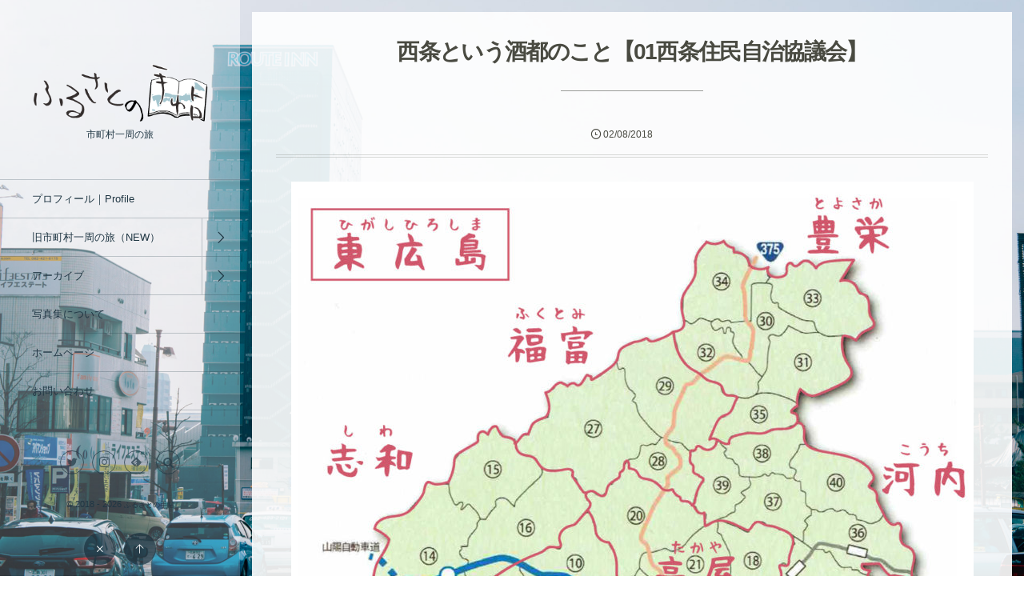

--- FILE ---
content_type: text/html; charset=UTF-8
request_url: https://katsuo247.jp/post-332/
body_size: 15365
content:
<!DOCTYPE html>
<html lang="ja"><head prefix="og: http://ogp.me/ns# fb: http://ogp.me/ns/fb# article: http://ogp.me/ns/article#"><meta charset="utf-8" /><meta name="viewport" content="width=device-width,initial-scale=1,minimum-scale=1,user-scalable=yes" /><meta name="description" content="【01西条住民自治協議会】東広島の中心地・西条は、神戸の灘、京都の伏見と並んで日本三大酒処の一つと言われています。東広島といえば日本酒、という一節もここでは日常茶飯事。特に酒蔵通りは、白壁やなまこ壁など昔のまちなみが残っていて観光の中心地。ですが、もちろんその辺りには生活があって、煙突に赤レンガ、裏はマンションやホテル、そんな特異な景色もあったりする。無理しなくて良ければ、きっといいんだろうな。全部合わせて、西条のまちなみだ。" /><meta name="keywords" content="記事" /><link rel="canonical" href="https://katsuo247.jp/post-332/" /><title>西条という酒都のこと【01西条住民自治協議会】  |  ふるさとの手帖</title>
<meta name='robots' content='max-image-preview:large' />
<meta http-equiv="Last-Modified" content="木, 08 2月 2018 23:44:30 +0900" /><link rel='dns-prefetch' href='//s0.wp.com' />
<link rel='dns-prefetch' href='//ajax.googleapis.com' />
<link rel="alternate" type="application/rss+xml" title="ふるさとの手帖 &raquo; フィード" href="https://katsuo247.jp/feed/" />
<link rel="alternate" type="application/rss+xml" title="ふるさとの手帖 &raquo; コメントフィード" href="https://katsuo247.jp/comments/feed/" />
<link rel="alternate" type="application/rss+xml" title="ふるさとの手帖 &raquo; 西条という酒都のこと【01西条住民自治協議会】 のコメントのフィード" href="https://katsuo247.jp/post-332/feed/" />
<link rel='stylesheet' id='wp-block-library-css' href='https://katsuo247.jp/wp-includes/css/dist/block-library/style.min.css?ver=6.4.7' type='text/css' media='all' />
<style id='classic-theme-styles-inline-css' type='text/css'>
/*! This file is auto-generated */
.wp-block-button__link{color:#fff;background-color:#32373c;border-radius:9999px;box-shadow:none;text-decoration:none;padding:calc(.667em + 2px) calc(1.333em + 2px);font-size:1.125em}.wp-block-file__button{background:#32373c;color:#fff;text-decoration:none}
</style>
<style id='global-styles-inline-css' type='text/css'>
body{--wp--preset--color--black: #000000;--wp--preset--color--cyan-bluish-gray: #abb8c3;--wp--preset--color--white: #ffffff;--wp--preset--color--pale-pink: #f78da7;--wp--preset--color--vivid-red: #cf2e2e;--wp--preset--color--luminous-vivid-orange: #ff6900;--wp--preset--color--luminous-vivid-amber: #fcb900;--wp--preset--color--light-green-cyan: #7bdcb5;--wp--preset--color--vivid-green-cyan: #00d084;--wp--preset--color--pale-cyan-blue: #8ed1fc;--wp--preset--color--vivid-cyan-blue: #0693e3;--wp--preset--color--vivid-purple: #9b51e0;--wp--preset--gradient--vivid-cyan-blue-to-vivid-purple: linear-gradient(135deg,rgba(6,147,227,1) 0%,rgb(155,81,224) 100%);--wp--preset--gradient--light-green-cyan-to-vivid-green-cyan: linear-gradient(135deg,rgb(122,220,180) 0%,rgb(0,208,130) 100%);--wp--preset--gradient--luminous-vivid-amber-to-luminous-vivid-orange: linear-gradient(135deg,rgba(252,185,0,1) 0%,rgba(255,105,0,1) 100%);--wp--preset--gradient--luminous-vivid-orange-to-vivid-red: linear-gradient(135deg,rgba(255,105,0,1) 0%,rgb(207,46,46) 100%);--wp--preset--gradient--very-light-gray-to-cyan-bluish-gray: linear-gradient(135deg,rgb(238,238,238) 0%,rgb(169,184,195) 100%);--wp--preset--gradient--cool-to-warm-spectrum: linear-gradient(135deg,rgb(74,234,220) 0%,rgb(151,120,209) 20%,rgb(207,42,186) 40%,rgb(238,44,130) 60%,rgb(251,105,98) 80%,rgb(254,248,76) 100%);--wp--preset--gradient--blush-light-purple: linear-gradient(135deg,rgb(255,206,236) 0%,rgb(152,150,240) 100%);--wp--preset--gradient--blush-bordeaux: linear-gradient(135deg,rgb(254,205,165) 0%,rgb(254,45,45) 50%,rgb(107,0,62) 100%);--wp--preset--gradient--luminous-dusk: linear-gradient(135deg,rgb(255,203,112) 0%,rgb(199,81,192) 50%,rgb(65,88,208) 100%);--wp--preset--gradient--pale-ocean: linear-gradient(135deg,rgb(255,245,203) 0%,rgb(182,227,212) 50%,rgb(51,167,181) 100%);--wp--preset--gradient--electric-grass: linear-gradient(135deg,rgb(202,248,128) 0%,rgb(113,206,126) 100%);--wp--preset--gradient--midnight: linear-gradient(135deg,rgb(2,3,129) 0%,rgb(40,116,252) 100%);--wp--preset--font-size--small: 13px;--wp--preset--font-size--medium: 20px;--wp--preset--font-size--large: 36px;--wp--preset--font-size--x-large: 42px;--wp--preset--spacing--20: 0.44rem;--wp--preset--spacing--30: 0.67rem;--wp--preset--spacing--40: 1rem;--wp--preset--spacing--50: 1.5rem;--wp--preset--spacing--60: 2.25rem;--wp--preset--spacing--70: 3.38rem;--wp--preset--spacing--80: 5.06rem;--wp--preset--shadow--natural: 6px 6px 9px rgba(0, 0, 0, 0.2);--wp--preset--shadow--deep: 12px 12px 50px rgba(0, 0, 0, 0.4);--wp--preset--shadow--sharp: 6px 6px 0px rgba(0, 0, 0, 0.2);--wp--preset--shadow--outlined: 6px 6px 0px -3px rgba(255, 255, 255, 1), 6px 6px rgba(0, 0, 0, 1);--wp--preset--shadow--crisp: 6px 6px 0px rgba(0, 0, 0, 1);}:where(.is-layout-flex){gap: 0.5em;}:where(.is-layout-grid){gap: 0.5em;}body .is-layout-flow > .alignleft{float: left;margin-inline-start: 0;margin-inline-end: 2em;}body .is-layout-flow > .alignright{float: right;margin-inline-start: 2em;margin-inline-end: 0;}body .is-layout-flow > .aligncenter{margin-left: auto !important;margin-right: auto !important;}body .is-layout-constrained > .alignleft{float: left;margin-inline-start: 0;margin-inline-end: 2em;}body .is-layout-constrained > .alignright{float: right;margin-inline-start: 2em;margin-inline-end: 0;}body .is-layout-constrained > .aligncenter{margin-left: auto !important;margin-right: auto !important;}body .is-layout-constrained > :where(:not(.alignleft):not(.alignright):not(.alignfull)){max-width: var(--wp--style--global--content-size);margin-left: auto !important;margin-right: auto !important;}body .is-layout-constrained > .alignwide{max-width: var(--wp--style--global--wide-size);}body .is-layout-flex{display: flex;}body .is-layout-flex{flex-wrap: wrap;align-items: center;}body .is-layout-flex > *{margin: 0;}body .is-layout-grid{display: grid;}body .is-layout-grid > *{margin: 0;}:where(.wp-block-columns.is-layout-flex){gap: 2em;}:where(.wp-block-columns.is-layout-grid){gap: 2em;}:where(.wp-block-post-template.is-layout-flex){gap: 1.25em;}:where(.wp-block-post-template.is-layout-grid){gap: 1.25em;}.has-black-color{color: var(--wp--preset--color--black) !important;}.has-cyan-bluish-gray-color{color: var(--wp--preset--color--cyan-bluish-gray) !important;}.has-white-color{color: var(--wp--preset--color--white) !important;}.has-pale-pink-color{color: var(--wp--preset--color--pale-pink) !important;}.has-vivid-red-color{color: var(--wp--preset--color--vivid-red) !important;}.has-luminous-vivid-orange-color{color: var(--wp--preset--color--luminous-vivid-orange) !important;}.has-luminous-vivid-amber-color{color: var(--wp--preset--color--luminous-vivid-amber) !important;}.has-light-green-cyan-color{color: var(--wp--preset--color--light-green-cyan) !important;}.has-vivid-green-cyan-color{color: var(--wp--preset--color--vivid-green-cyan) !important;}.has-pale-cyan-blue-color{color: var(--wp--preset--color--pale-cyan-blue) !important;}.has-vivid-cyan-blue-color{color: var(--wp--preset--color--vivid-cyan-blue) !important;}.has-vivid-purple-color{color: var(--wp--preset--color--vivid-purple) !important;}.has-black-background-color{background-color: var(--wp--preset--color--black) !important;}.has-cyan-bluish-gray-background-color{background-color: var(--wp--preset--color--cyan-bluish-gray) !important;}.has-white-background-color{background-color: var(--wp--preset--color--white) !important;}.has-pale-pink-background-color{background-color: var(--wp--preset--color--pale-pink) !important;}.has-vivid-red-background-color{background-color: var(--wp--preset--color--vivid-red) !important;}.has-luminous-vivid-orange-background-color{background-color: var(--wp--preset--color--luminous-vivid-orange) !important;}.has-luminous-vivid-amber-background-color{background-color: var(--wp--preset--color--luminous-vivid-amber) !important;}.has-light-green-cyan-background-color{background-color: var(--wp--preset--color--light-green-cyan) !important;}.has-vivid-green-cyan-background-color{background-color: var(--wp--preset--color--vivid-green-cyan) !important;}.has-pale-cyan-blue-background-color{background-color: var(--wp--preset--color--pale-cyan-blue) !important;}.has-vivid-cyan-blue-background-color{background-color: var(--wp--preset--color--vivid-cyan-blue) !important;}.has-vivid-purple-background-color{background-color: var(--wp--preset--color--vivid-purple) !important;}.has-black-border-color{border-color: var(--wp--preset--color--black) !important;}.has-cyan-bluish-gray-border-color{border-color: var(--wp--preset--color--cyan-bluish-gray) !important;}.has-white-border-color{border-color: var(--wp--preset--color--white) !important;}.has-pale-pink-border-color{border-color: var(--wp--preset--color--pale-pink) !important;}.has-vivid-red-border-color{border-color: var(--wp--preset--color--vivid-red) !important;}.has-luminous-vivid-orange-border-color{border-color: var(--wp--preset--color--luminous-vivid-orange) !important;}.has-luminous-vivid-amber-border-color{border-color: var(--wp--preset--color--luminous-vivid-amber) !important;}.has-light-green-cyan-border-color{border-color: var(--wp--preset--color--light-green-cyan) !important;}.has-vivid-green-cyan-border-color{border-color: var(--wp--preset--color--vivid-green-cyan) !important;}.has-pale-cyan-blue-border-color{border-color: var(--wp--preset--color--pale-cyan-blue) !important;}.has-vivid-cyan-blue-border-color{border-color: var(--wp--preset--color--vivid-cyan-blue) !important;}.has-vivid-purple-border-color{border-color: var(--wp--preset--color--vivid-purple) !important;}.has-vivid-cyan-blue-to-vivid-purple-gradient-background{background: var(--wp--preset--gradient--vivid-cyan-blue-to-vivid-purple) !important;}.has-light-green-cyan-to-vivid-green-cyan-gradient-background{background: var(--wp--preset--gradient--light-green-cyan-to-vivid-green-cyan) !important;}.has-luminous-vivid-amber-to-luminous-vivid-orange-gradient-background{background: var(--wp--preset--gradient--luminous-vivid-amber-to-luminous-vivid-orange) !important;}.has-luminous-vivid-orange-to-vivid-red-gradient-background{background: var(--wp--preset--gradient--luminous-vivid-orange-to-vivid-red) !important;}.has-very-light-gray-to-cyan-bluish-gray-gradient-background{background: var(--wp--preset--gradient--very-light-gray-to-cyan-bluish-gray) !important;}.has-cool-to-warm-spectrum-gradient-background{background: var(--wp--preset--gradient--cool-to-warm-spectrum) !important;}.has-blush-light-purple-gradient-background{background: var(--wp--preset--gradient--blush-light-purple) !important;}.has-blush-bordeaux-gradient-background{background: var(--wp--preset--gradient--blush-bordeaux) !important;}.has-luminous-dusk-gradient-background{background: var(--wp--preset--gradient--luminous-dusk) !important;}.has-pale-ocean-gradient-background{background: var(--wp--preset--gradient--pale-ocean) !important;}.has-electric-grass-gradient-background{background: var(--wp--preset--gradient--electric-grass) !important;}.has-midnight-gradient-background{background: var(--wp--preset--gradient--midnight) !important;}.has-small-font-size{font-size: var(--wp--preset--font-size--small) !important;}.has-medium-font-size{font-size: var(--wp--preset--font-size--medium) !important;}.has-large-font-size{font-size: var(--wp--preset--font-size--large) !important;}.has-x-large-font-size{font-size: var(--wp--preset--font-size--x-large) !important;}
.wp-block-navigation a:where(:not(.wp-element-button)){color: inherit;}
:where(.wp-block-post-template.is-layout-flex){gap: 1.25em;}:where(.wp-block-post-template.is-layout-grid){gap: 1.25em;}
:where(.wp-block-columns.is-layout-flex){gap: 2em;}:where(.wp-block-columns.is-layout-grid){gap: 2em;}
.wp-block-pullquote{font-size: 1.5em;line-height: 1.6;}
</style>
<link rel='stylesheet' id='contact-form-7-css' href='https://katsuo247.jp/wp-content/plugins/contact-form-7/includes/css/styles.css?ver=5.1.6' type='text/css' media='all' />
<link rel='stylesheet' id='pz-linkcard-css' href='//katsuo247.jp/wp-content/uploads/pz-linkcard/style.css?ver=6.4.7' type='text/css' media='all' />
<link rel='stylesheet' id='digipress-css' href='https://katsuo247.jp/wp-content/themes/dp-voyageur/css/style.css?ver=20210708000734' type='text/css' media='all' />
<link rel='stylesheet' id='dp-shortcodes-css' href='https://katsuo247.jp/wp-content/plugins/shortcodes-for-digipress/css/style.css?ver=20191224143551' type='text/css' media='all' />
<link rel='stylesheet' id='wow-css' href='https://katsuo247.jp/wp-content/themes/dp-voyageur/css/animate.css?ver=2.1.2.3' type='text/css' media='all' />
<link rel='stylesheet' id='dp-visual-css' href='https://katsuo247.jp/wp-content/uploads/digipress/voyageur/css/visual-custom.css?ver=20251118064758' type='text/css' media='all' />
<link rel='stylesheet' id='photonic-slider-css' href='https://katsuo247.jp/wp-content/plugins/photonic/include/ext/splide/splide.min.css?ver=20240410-92638' type='text/css' media='all' />
<link rel='stylesheet' id='photonic-lightbox-css' href='https://katsuo247.jp/wp-content/plugins/photonic/include/ext/baguettebox/baguettebox.min.css?ver=20240410-92638' type='text/css' media='all' />
<link rel='stylesheet' id='photonic-css' href='https://katsuo247.jp/wp-content/plugins/photonic/include/css/front-end/core/photonic.min.css?ver=20240410-92638' type='text/css' media='all' />
<style id='photonic-inline-css' type='text/css'>
/* Dynamically generated CSS */
.photonic-panel { background:  rgb(17,17,17)  !important;

	border-top: none;
	border-right: none;
	border-bottom: none;
	border-left: none;
 }
.photonic-random-layout .photonic-thumb { padding: 2px}
.photonic-masonry-layout .photonic-thumb { padding: 2px}
.photonic-mosaic-layout .photonic-thumb { padding: 2px}

</style>
<link rel='stylesheet' id='jetpack_css-css' href='https://katsuo247.jp/wp-content/plugins/jetpack/css/jetpack.css?ver=5.7.5' type='text/css' media='all' />
<script src="https://ajax.googleapis.com/ajax/libs/jquery/3.6.0/jquery.min.js?ver=6.4.7" id="jquery-js"></script>
<link rel="https://api.w.org/" href="https://katsuo247.jp/wp-json/" /><link rel="alternate" type="application/json" href="https://katsuo247.jp/wp-json/wp/v2/posts/332" /><link rel="EditURI" type="application/rsd+xml" title="RSD" href="https://katsuo247.jp/xmlrpc.php?rsd" />
<link rel='shortlink' href='https://wp.me/p9sfQL-5m' />
<link rel="alternate" type="application/json+oembed" href="https://katsuo247.jp/wp-json/oembed/1.0/embed?url=https%3A%2F%2Fkatsuo247.jp%2Fpost-332%2F" />
<link rel="alternate" type="text/xml+oembed" href="https://katsuo247.jp/wp-json/oembed/1.0/embed?url=https%3A%2F%2Fkatsuo247.jp%2Fpost-332%2F&#038;format=xml" />

<link rel='dns-prefetch' href='//v0.wordpress.com'/>
<style type='text/css'>img#wpstats{display:none}</style>
<!-- Jetpack Open Graph Tags -->
<meta property="og:type" content="article" />
<meta property="og:title" content="西条という酒都のこと【01西条住民自治協議会】" />
<meta property="og:url" content="https://katsuo247.jp/post-332/" />
<meta property="og:description" content="【01西条住民自治協議会】東広島の中心地・西条は、神戸の灘、京都の伏見と並んで日本三大酒処の一つと言われていま&hellip;" />
<meta property="article:published_time" content="2018-02-08T14:04:31+00:00" />
<meta property="article:modified_time" content="2018-02-08T14:44:30+00:00" />
<meta property="og:site_name" content="ふるさとの手帖" />
<meta property="og:image" content="https://katsuo247.jp/wp-content/uploads/2018/02/DSC_6611-2.jpg" />
<meta property="og:image:width" content="1920" />
<meta property="og:image:height" content="1281" />
<meta property="og:locale" content="ja_JP" />
<meta name="twitter:text:title" content="西条という酒都のこと【01西条住民自治協議会】" />
<meta name="twitter:image" content="https://katsuo247.jp/wp-content/uploads/2018/02/DSC_6611-2.jpg?w=640" />
<meta name="twitter:card" content="summary_large_image" />
<script>var j$=jQuery;</script><script async src="//pagead2.googlesyndication.com/pagead/js/adsbygoogle.js"></script>

<script data-ad-client="ca-pub-5268019548592250" async src="https://pagead2.googlesyndication.com/pagead/js/adsbygoogle.js"></script>

<script>
(adsbygoogle = window.adsbygoogle || []).push({
    google_ad_client: "ca-pub-7401914532170599",
    enable_page_level_ads: true
});
</script>

<!-- Global site tag (gtag.js) - Google Analytics -->
<script async src="https://www.googletagmanager.com/gtag/js?id=UA-114019862-1"></script>
<script>
  window.dataLayer = window.dataLayer || [];
  function gtag(){dataLayer.push(arguments);}
  gtag('js', new Date());

  gtag('config', 'UA-114019862-1');
</script>

 <meta property="og:image" content="http://katsuo247.jp/wp-content/uploads/2018/02/01.jpg" />
 
 <script async src="//pagead2.googlesyndication.com/pagead/js/adsbygoogle.js"></script>
<script>
     (adsbygoogle = window.adsbygoogle || []).push({
          google_ad_client: "ca-pub-7401914532170599",
          enable_page_level_ads: true
     });
</script>

<meta name="twitter:card" content="summary_large_image" />
<meta name="twitter:site" content="@katsuo247" />
</head><body class="post-template-default single single-post postid-332 single-format-standard main-body no-sns-count" data-loader-bg-color="#ffffff" data-ct-sns-cache="true" data-ct-sns-cache-time="86400000"><div class="main-wrap"><header id="header_container" class="header_container">
<div class="header_content clearfix">
<div class="h_group"><h1 class="hd_title img wow fadeInDown"><a href="https://katsuo247.jp/" title="ふるさとの手帖"><img src="https://katsuo247.jp/wp-content/uploads/digipress/voyageur/title/サイトタイトル.png" alt="ふるさとの手帖" /></a></h1><h2 class="caption img wow fadeInUp" data-wow-delay="0.3s">市町村一周の旅</h2></div><nav id="global_menu_nav" class="global_menu_nav wow fadeInLeft"><ul id="global_menu_ul" class="global_menu_ul"><li id="menu-item-161" class="menu-item menu-item-type-post_type menu-item-object-page"><a href="https://katsuo247.jp/profile/" class="menu-link"><span class="menu-title">プロフィール｜Profile</span><span class="gnav-bd"></span></a></li>
<li id="menu-item-53777" class="menu-item menu-item-type-custom menu-item-object-custom menu-item-has-children"><a href="https://katsuo247.jp/page-53766/" class="menu-link"><span class="menu-title">旧市町村一周の旅（NEW）</span><span class="gnav-bd"></span></a>
<ul class="sub-menu">
	<li id="menu-item-53776" class="menu-item menu-item-type-post_type menu-item-object-page"><a href="https://katsuo247.jp/page-53766/" class="menu-link"><span class="menu-title">◯旅について</span></a></li>
	<li id="menu-item-53779" class="menu-item menu-item-type-taxonomy menu-item-object-category"><a href="https://katsuo247.jp/category/japan/hokkaido/" class="menu-link"><span class="menu-title">【01】北海道</span></a></li>
	<li id="menu-item-53827" class="menu-item menu-item-type-taxonomy menu-item-object-category menu-item-has-children"><a href="https://katsuo247.jp/category/japan/tohoku/" class="menu-link"><span class="menu-title">東北地方</span></a>
	<ul class="sub-menu">
		<li id="menu-item-53780" class="menu-item menu-item-type-taxonomy menu-item-object-category"><a href="https://katsuo247.jp/category/japan/tohoku/aomori/" class="menu-link"><span class="menu-title">【02】青森県</span></a></li>
		<li id="menu-item-53781" class="menu-item menu-item-type-taxonomy menu-item-object-category"><a href="https://katsuo247.jp/category/japan/tohoku/iwate/" class="menu-link"><span class="menu-title">【03】岩手県</span></a></li>
		<li id="menu-item-53782" class="menu-item menu-item-type-taxonomy menu-item-object-category"><a href="https://katsuo247.jp/category/japan/tohoku/miyagi/" class="menu-link"><span class="menu-title">【04】宮城県</span></a></li>
		<li id="menu-item-53783" class="menu-item menu-item-type-taxonomy menu-item-object-category"><a href="https://katsuo247.jp/category/japan/tohoku/akita/" class="menu-link"><span class="menu-title">【05】秋田県</span></a></li>
		<li id="menu-item-53784" class="menu-item menu-item-type-taxonomy menu-item-object-category"><a href="https://katsuo247.jp/category/japan/tohoku/yamagata/" class="menu-link"><span class="menu-title">【06】山形県</span></a></li>
		<li id="menu-item-53785" class="menu-item menu-item-type-taxonomy menu-item-object-category"><a href="https://katsuo247.jp/category/japan/tohoku/fukushima/" class="menu-link"><span class="menu-title">【07】福島県</span></a></li>
	</ul>
</li>
	<li id="menu-item-53832" class="menu-item menu-item-type-taxonomy menu-item-object-category menu-item-has-children"><a href="https://katsuo247.jp/category/japan/kanto/" class="menu-link"><span class="menu-title">関東地方</span></a>
	<ul class="sub-menu">
		<li id="menu-item-53786" class="menu-item menu-item-type-taxonomy menu-item-object-category"><a href="https://katsuo247.jp/category/japan/kanto/ibaraki/" class="menu-link"><span class="menu-title">【08】茨城県</span></a></li>
		<li id="menu-item-53787" class="menu-item menu-item-type-taxonomy menu-item-object-category"><a href="https://katsuo247.jp/category/japan/kanto/tochigi/" class="menu-link"><span class="menu-title">【09】栃木県</span></a></li>
		<li id="menu-item-53788" class="menu-item menu-item-type-taxonomy menu-item-object-category"><a href="https://katsuo247.jp/category/japan/kanto/gunma/" class="menu-link"><span class="menu-title">【10】群馬県</span></a></li>
		<li id="menu-item-53789" class="menu-item menu-item-type-taxonomy menu-item-object-category"><a href="https://katsuo247.jp/category/japan/kanto/saitama/" class="menu-link"><span class="menu-title">【11】埼玉県</span></a></li>
		<li id="menu-item-53790" class="menu-item menu-item-type-taxonomy menu-item-object-category"><a href="https://katsuo247.jp/category/japan/kanto/chiba/" class="menu-link"><span class="menu-title">【12】千葉県</span></a></li>
		<li id="menu-item-53791" class="menu-item menu-item-type-taxonomy menu-item-object-category"><a href="https://katsuo247.jp/category/japan/kanto/tokyo/" class="menu-link"><span class="menu-title">【13】東京都</span></a></li>
		<li id="menu-item-53792" class="menu-item menu-item-type-taxonomy menu-item-object-category"><a href="https://katsuo247.jp/category/japan/kanto/kanagawa/" class="menu-link"><span class="menu-title">【14】神奈川県</span></a></li>
	</ul>
</li>
	<li id="menu-item-53812" class="menu-item menu-item-type-taxonomy menu-item-object-category menu-item-has-children"><a href="https://katsuo247.jp/category/japan/chubu/" class="menu-link"><span class="menu-title">中部地方</span></a>
	<ul class="sub-menu">
		<li id="menu-item-53793" class="menu-item menu-item-type-taxonomy menu-item-object-category"><a href="https://katsuo247.jp/category/japan/chubu/niigata/" class="menu-link"><span class="menu-title">【15】新潟県</span></a></li>
		<li id="menu-item-53794" class="menu-item menu-item-type-taxonomy menu-item-object-category"><a href="https://katsuo247.jp/category/japan/chubu/toyama/" class="menu-link"><span class="menu-title">【16】富山県</span></a></li>
		<li id="menu-item-53795" class="menu-item menu-item-type-taxonomy menu-item-object-category"><a href="https://katsuo247.jp/category/japan/chubu/ishikawa/" class="menu-link"><span class="menu-title">【17】石川県</span></a></li>
		<li id="menu-item-53796" class="menu-item menu-item-type-taxonomy menu-item-object-category"><a href="https://katsuo247.jp/category/japan/chubu/fukui/" class="menu-link"><span class="menu-title">【18】福井県</span></a></li>
		<li id="menu-item-53797" class="menu-item menu-item-type-taxonomy menu-item-object-category"><a href="https://katsuo247.jp/category/japan/chubu/yamanashi/" class="menu-link"><span class="menu-title">【19】山梨県</span></a></li>
		<li id="menu-item-53798" class="menu-item menu-item-type-taxonomy menu-item-object-category"><a href="https://katsuo247.jp/category/japan/chubu/nagano/" class="menu-link"><span class="menu-title">【20】長野県</span></a></li>
		<li id="menu-item-53799" class="menu-item menu-item-type-taxonomy menu-item-object-category"><a href="https://katsuo247.jp/category/japan/chubu/gifu/" class="menu-link"><span class="menu-title">【21】岐阜県</span></a></li>
		<li id="menu-item-53800" class="menu-item menu-item-type-taxonomy menu-item-object-category"><a href="https://katsuo247.jp/category/japan/chubu/shizuoka/" class="menu-link"><span class="menu-title">【22】静岡県</span></a></li>
		<li id="menu-item-53801" class="menu-item menu-item-type-taxonomy menu-item-object-category"><a href="https://katsuo247.jp/category/japan/chubu/aichi/" class="menu-link"><span class="menu-title">【23】愛知県</span></a></li>
	</ul>
</li>
	<li id="menu-item-53828" class="menu-item menu-item-type-taxonomy menu-item-object-category menu-item-has-children"><a href="https://katsuo247.jp/category/japan/kinki/" class="menu-link"><span class="menu-title">近畿地方</span></a>
	<ul class="sub-menu">
		<li id="menu-item-53802" class="menu-item menu-item-type-taxonomy menu-item-object-category"><a href="https://katsuo247.jp/category/japan/kinki/mie/" class="menu-link"><span class="menu-title">【24】三重県</span></a></li>
		<li id="menu-item-53803" class="menu-item menu-item-type-taxonomy menu-item-object-category"><a href="https://katsuo247.jp/category/japan/kinki/shiga/" class="menu-link"><span class="menu-title">【25】滋賀県</span></a></li>
		<li id="menu-item-53804" class="menu-item menu-item-type-taxonomy menu-item-object-category"><a href="https://katsuo247.jp/category/japan/kinki/kyoto/" class="menu-link"><span class="menu-title">【26】京都府</span></a></li>
		<li id="menu-item-53805" class="menu-item menu-item-type-taxonomy menu-item-object-category"><a href="https://katsuo247.jp/category/japan/kinki/osaka/" class="menu-link"><span class="menu-title">【27】大阪府</span></a></li>
		<li id="menu-item-53829" class="menu-item menu-item-type-taxonomy menu-item-object-category"><a href="https://katsuo247.jp/category/japan/kinki/hyogo/" class="menu-link"><span class="menu-title">【28】兵庫県</span></a></li>
		<li id="menu-item-53830" class="menu-item menu-item-type-taxonomy menu-item-object-category"><a href="https://katsuo247.jp/category/japan/kinki/nara/" class="menu-link"><span class="menu-title">【29】奈良県</span></a></li>
		<li id="menu-item-53831" class="menu-item menu-item-type-taxonomy menu-item-object-category"><a href="https://katsuo247.jp/category/japan/kinki/wakayama/" class="menu-link"><span class="menu-title">【30】和歌山県</span></a></li>
	</ul>
</li>
	<li id="menu-item-53806" class="menu-item menu-item-type-taxonomy menu-item-object-category menu-item-has-children"><a href="https://katsuo247.jp/category/japan/chugoku/" class="menu-link"><span class="menu-title">中国地方</span></a>
	<ul class="sub-menu">
		<li id="menu-item-53807" class="menu-item menu-item-type-taxonomy menu-item-object-category"><a href="https://katsuo247.jp/category/japan/chugoku/tottori/" class="menu-link"><span class="menu-title">【31】鳥取県</span></a></li>
		<li id="menu-item-53808" class="menu-item menu-item-type-taxonomy menu-item-object-category"><a href="https://katsuo247.jp/category/japan/chugoku/shimane/" class="menu-link"><span class="menu-title">【32】島根県</span></a></li>
		<li id="menu-item-53809" class="menu-item menu-item-type-taxonomy menu-item-object-category"><a href="https://katsuo247.jp/category/japan/chugoku/okayama/" class="menu-link"><span class="menu-title">【33】岡山県</span></a></li>
		<li id="menu-item-53810" class="menu-item menu-item-type-taxonomy menu-item-object-category"><a href="https://katsuo247.jp/category/japan/chugoku/hiroshima/" class="menu-link"><span class="menu-title">【34】広島県</span></a></li>
		<li id="menu-item-53811" class="menu-item menu-item-type-taxonomy menu-item-object-category"><a href="https://katsuo247.jp/category/japan/chugoku/yamaguchi/" class="menu-link"><span class="menu-title">【35】山口県</span></a></li>
	</ul>
</li>
	<li id="menu-item-53822" class="menu-item menu-item-type-taxonomy menu-item-object-category menu-item-has-children"><a href="https://katsuo247.jp/category/japan/shikoku/" class="menu-link"><span class="menu-title">四国地方</span></a>
	<ul class="sub-menu">
		<li id="menu-item-53823" class="menu-item menu-item-type-taxonomy menu-item-object-category"><a href="https://katsuo247.jp/category/japan/shikoku/tokushima/" class="menu-link"><span class="menu-title">【36】徳島県</span></a></li>
		<li id="menu-item-53824" class="menu-item menu-item-type-taxonomy menu-item-object-category"><a href="https://katsuo247.jp/category/japan/shikoku/kagawa/" class="menu-link"><span class="menu-title">【37】香川県</span></a></li>
		<li id="menu-item-53825" class="menu-item menu-item-type-taxonomy menu-item-object-category"><a href="https://katsuo247.jp/category/japan/shikoku/ehime/" class="menu-link"><span class="menu-title">【38】愛媛県</span></a></li>
		<li id="menu-item-53826" class="menu-item menu-item-type-taxonomy menu-item-object-category"><a href="https://katsuo247.jp/category/japan/shikoku/kochi/" class="menu-link"><span class="menu-title">【39】高知県</span></a></li>
	</ul>
</li>
	<li id="menu-item-53813" class="menu-item menu-item-type-taxonomy menu-item-object-category menu-item-has-children"><a href="https://katsuo247.jp/category/japan/kyusyu/" class="menu-link"><span class="menu-title">九州地方</span></a>
	<ul class="sub-menu">
		<li id="menu-item-53814" class="menu-item menu-item-type-taxonomy menu-item-object-category"><a href="https://katsuo247.jp/category/japan/kyusyu/fukuoka/" class="menu-link"><span class="menu-title">【40】福岡県</span></a></li>
		<li id="menu-item-53815" class="menu-item menu-item-type-taxonomy menu-item-object-category"><a href="https://katsuo247.jp/category/japan/kyusyu/saga/" class="menu-link"><span class="menu-title">【41】佐賀県</span></a></li>
		<li id="menu-item-53816" class="menu-item menu-item-type-taxonomy menu-item-object-category"><a href="https://katsuo247.jp/category/japan/kyusyu/nagasaki/" class="menu-link"><span class="menu-title">【42】長崎県</span></a></li>
		<li id="menu-item-53817" class="menu-item menu-item-type-taxonomy menu-item-object-category"><a href="https://katsuo247.jp/category/japan/kyusyu/kumamoto/" class="menu-link"><span class="menu-title">【43】熊本県</span></a></li>
		<li id="menu-item-53818" class="menu-item menu-item-type-taxonomy menu-item-object-category"><a href="https://katsuo247.jp/category/japan/kyusyu/oita/" class="menu-link"><span class="menu-title">【44】大分県</span></a></li>
		<li id="menu-item-53819" class="menu-item menu-item-type-taxonomy menu-item-object-category"><a href="https://katsuo247.jp/category/japan/kyusyu/miyazaki/" class="menu-link"><span class="menu-title">【45】宮崎県</span></a></li>
		<li id="menu-item-53820" class="menu-item menu-item-type-taxonomy menu-item-object-category"><a href="https://katsuo247.jp/category/japan/kyusyu/kagoshima/" class="menu-link"><span class="menu-title">【46】鹿児島県</span></a></li>
		<li id="menu-item-53821" class="menu-item menu-item-type-taxonomy menu-item-object-category"><a href="https://katsuo247.jp/category/japan/kyusyu/okinawa/" class="menu-link"><span class="menu-title">【47】沖縄県</span></a></li>
	</ul>
</li>
</ul>
</li>
<li id="menu-item-53754" class="menu-item menu-item-type-taxonomy menu-item-object-category menu-item-has-children"><a href="https://katsuo247.jp/category/japan/" class="menu-link"><span class="menu-title">アーカイブ</span><span class="gnav-bd"></span></a>
<ul class="sub-menu">
	<li id="menu-item-162" class="menu-item menu-item-type-taxonomy menu-item-object-category menu-item-has-children"><a href="https://katsuo247.jp/category/japan/" class="menu-link"><span class="menu-title">市町村一周の旅</span></a>
	<ul class="sub-menu">
		<li id="menu-item-163" class="menu-item menu-item-type-post_type menu-item-object-page"><a href="https://katsuo247.jp/japan_journey/" class="menu-link"><span class="menu-title">○旅について</span></a></li>
		<li id="menu-item-164" class="menu-item menu-item-type-taxonomy menu-item-object-category"><a href="https://katsuo247.jp/category/japan/hokkaido/" class="menu-link"><span class="menu-title">【01】北海道</span></a></li>
		<li id="menu-item-165" class="menu-item menu-item-type-taxonomy menu-item-object-category menu-item-has-children"><a href="https://katsuo247.jp/category/japan/tohoku/" class="menu-link"><span class="menu-title">東北地方</span></a>
		<ul class="sub-menu">
			<li id="menu-item-173" class="menu-item menu-item-type-taxonomy menu-item-object-category"><a href="https://katsuo247.jp/category/japan/tohoku/aomori/" class="menu-link"><span class="menu-title">【02】青森県</span></a></li>
			<li id="menu-item-174" class="menu-item menu-item-type-taxonomy menu-item-object-category"><a href="https://katsuo247.jp/category/japan/tohoku/iwate/" class="menu-link"><span class="menu-title">【03】岩手県</span></a></li>
			<li id="menu-item-175" class="menu-item menu-item-type-taxonomy menu-item-object-category"><a href="https://katsuo247.jp/category/japan/tohoku/miyagi/" class="menu-link"><span class="menu-title">【04】宮城県</span></a></li>
			<li id="menu-item-176" class="menu-item menu-item-type-taxonomy menu-item-object-category"><a href="https://katsuo247.jp/category/japan/tohoku/akita/" class="menu-link"><span class="menu-title">【05】秋田県</span></a></li>
			<li id="menu-item-177" class="menu-item menu-item-type-taxonomy menu-item-object-category"><a href="https://katsuo247.jp/category/japan/tohoku/yamagata/" class="menu-link"><span class="menu-title">【06】山形県</span></a></li>
			<li id="menu-item-178" class="menu-item menu-item-type-taxonomy menu-item-object-category"><a href="https://katsuo247.jp/category/japan/tohoku/fukushima/" class="menu-link"><span class="menu-title">【07】福島県</span></a></li>
		</ul>
</li>
		<li id="menu-item-170" class="menu-item menu-item-type-taxonomy menu-item-object-category menu-item-has-children"><a href="https://katsuo247.jp/category/japan/kanto/" class="menu-link"><span class="menu-title">関東地方</span></a>
		<ul class="sub-menu">
			<li id="menu-item-179" class="menu-item menu-item-type-taxonomy menu-item-object-category"><a href="https://katsuo247.jp/category/japan/kanto/ibaraki/" class="menu-link"><span class="menu-title">【08】茨城県</span></a></li>
			<li id="menu-item-180" class="menu-item menu-item-type-taxonomy menu-item-object-category"><a href="https://katsuo247.jp/category/japan/kanto/tochigi/" class="menu-link"><span class="menu-title">【09】栃木県</span></a></li>
			<li id="menu-item-181" class="menu-item menu-item-type-taxonomy menu-item-object-category"><a href="https://katsuo247.jp/category/japan/kanto/gunma/" class="menu-link"><span class="menu-title">【10】群馬県</span></a></li>
			<li id="menu-item-182" class="menu-item menu-item-type-taxonomy menu-item-object-category"><a href="https://katsuo247.jp/category/japan/kanto/saitama/" class="menu-link"><span class="menu-title">【11】埼玉県</span></a></li>
			<li id="menu-item-183" class="menu-item menu-item-type-taxonomy menu-item-object-category"><a href="https://katsuo247.jp/category/japan/kanto/chiba/" class="menu-link"><span class="menu-title">【12】千葉県</span></a></li>
			<li id="menu-item-184" class="menu-item menu-item-type-taxonomy menu-item-object-category"><a href="https://katsuo247.jp/category/japan/kanto/tokyo/" class="menu-link"><span class="menu-title">【13】東京都</span></a></li>
			<li id="menu-item-185" class="menu-item menu-item-type-taxonomy menu-item-object-category"><a href="https://katsuo247.jp/category/japan/kanto/kanagawa/" class="menu-link"><span class="menu-title">【14】神奈川県</span></a></li>
		</ul>
</li>
		<li id="menu-item-172" class="menu-item menu-item-type-taxonomy menu-item-object-category menu-item-has-children"><a href="https://katsuo247.jp/category/japan/chubu/" class="menu-link"><span class="menu-title">中部地方</span></a>
		<ul class="sub-menu">
			<li id="menu-item-186" class="menu-item menu-item-type-taxonomy menu-item-object-category"><a href="https://katsuo247.jp/category/japan/chubu/niigata/" class="menu-link"><span class="menu-title">【15】新潟県</span></a></li>
			<li id="menu-item-187" class="menu-item menu-item-type-taxonomy menu-item-object-category"><a href="https://katsuo247.jp/category/japan/chubu/toyama/" class="menu-link"><span class="menu-title">【16】富山県</span></a></li>
			<li id="menu-item-188" class="menu-item menu-item-type-taxonomy menu-item-object-category"><a href="https://katsuo247.jp/category/japan/chubu/ishikawa/" class="menu-link"><span class="menu-title">【17】石川県</span></a></li>
			<li id="menu-item-189" class="menu-item menu-item-type-taxonomy menu-item-object-category"><a href="https://katsuo247.jp/category/japan/chubu/fukui/" class="menu-link"><span class="menu-title">【18】福井県</span></a></li>
			<li id="menu-item-190" class="menu-item menu-item-type-taxonomy menu-item-object-category"><a href="https://katsuo247.jp/category/japan/chubu/yamanashi/" class="menu-link"><span class="menu-title">【19】山梨県</span></a></li>
			<li id="menu-item-191" class="menu-item menu-item-type-taxonomy menu-item-object-category"><a href="https://katsuo247.jp/category/japan/chubu/nagano/" class="menu-link"><span class="menu-title">【20】長野県</span></a></li>
			<li id="menu-item-192" class="menu-item menu-item-type-taxonomy menu-item-object-category"><a href="https://katsuo247.jp/category/japan/chubu/gifu/" class="menu-link"><span class="menu-title">【21】岐阜県</span></a></li>
			<li id="menu-item-193" class="menu-item menu-item-type-taxonomy menu-item-object-category"><a href="https://katsuo247.jp/category/japan/chubu/shizuoka/" class="menu-link"><span class="menu-title">【22】静岡県</span></a></li>
			<li id="menu-item-194" class="menu-item menu-item-type-taxonomy menu-item-object-category"><a href="https://katsuo247.jp/category/japan/chubu/aichi/" class="menu-link"><span class="menu-title">【23】愛知県</span></a></li>
		</ul>
</li>
		<li id="menu-item-169" class="menu-item menu-item-type-taxonomy menu-item-object-category menu-item-has-children"><a href="https://katsuo247.jp/category/japan/kinki/" class="menu-link"><span class="menu-title">近畿地方</span></a>
		<ul class="sub-menu">
			<li id="menu-item-195" class="menu-item menu-item-type-taxonomy menu-item-object-category"><a href="https://katsuo247.jp/category/japan/kinki/mie/" class="menu-link"><span class="menu-title">【24】三重県</span></a></li>
			<li id="menu-item-196" class="menu-item menu-item-type-taxonomy menu-item-object-category"><a href="https://katsuo247.jp/category/japan/kinki/shiga/" class="menu-link"><span class="menu-title">【25】滋賀県</span></a></li>
			<li id="menu-item-197" class="menu-item menu-item-type-taxonomy menu-item-object-category"><a href="https://katsuo247.jp/category/japan/kinki/kyoto/" class="menu-link"><span class="menu-title">【26】京都府</span></a></li>
			<li id="menu-item-198" class="menu-item menu-item-type-taxonomy menu-item-object-category"><a href="https://katsuo247.jp/category/japan/kinki/osaka/" class="menu-link"><span class="menu-title">【27】大阪府</span></a></li>
			<li id="menu-item-199" class="menu-item menu-item-type-taxonomy menu-item-object-category"><a href="https://katsuo247.jp/category/japan/kinki/hyogo/" class="menu-link"><span class="menu-title">【28】兵庫県</span></a></li>
			<li id="menu-item-200" class="menu-item menu-item-type-taxonomy menu-item-object-category"><a href="https://katsuo247.jp/category/japan/kinki/nara/" class="menu-link"><span class="menu-title">【29】奈良県</span></a></li>
			<li id="menu-item-201" class="menu-item menu-item-type-taxonomy menu-item-object-category"><a href="https://katsuo247.jp/category/japan/kinki/wakayama/" class="menu-link"><span class="menu-title">【30】和歌山県</span></a></li>
		</ul>
</li>
		<li id="menu-item-171" class="menu-item menu-item-type-taxonomy menu-item-object-category menu-item-has-children"><a href="https://katsuo247.jp/category/japan/chugoku/" class="menu-link"><span class="menu-title">中国地方</span></a>
		<ul class="sub-menu">
			<li id="menu-item-202" class="menu-item menu-item-type-taxonomy menu-item-object-category"><a href="https://katsuo247.jp/category/japan/chugoku/tottori/" class="menu-link"><span class="menu-title">【31】鳥取県</span></a></li>
			<li id="menu-item-203" class="menu-item menu-item-type-taxonomy menu-item-object-category"><a href="https://katsuo247.jp/category/japan/chugoku/shimane/" class="menu-link"><span class="menu-title">【32】島根県</span></a></li>
			<li id="menu-item-204" class="menu-item menu-item-type-taxonomy menu-item-object-category"><a href="https://katsuo247.jp/category/japan/chugoku/okayama/" class="menu-link"><span class="menu-title">【33】岡山県</span></a></li>
			<li id="menu-item-205" class="menu-item menu-item-type-taxonomy menu-item-object-category"><a href="https://katsuo247.jp/category/japan/chugoku/hiroshima/" class="menu-link"><span class="menu-title">【34】広島県</span></a></li>
			<li id="menu-item-206" class="menu-item menu-item-type-taxonomy menu-item-object-category"><a href="https://katsuo247.jp/category/japan/chugoku/yamaguchi/" class="menu-link"><span class="menu-title">【35】山口県</span></a></li>
		</ul>
</li>
		<li id="menu-item-167" class="menu-item menu-item-type-taxonomy menu-item-object-category menu-item-has-children"><a href="https://katsuo247.jp/category/japan/shikoku/" class="menu-link"><span class="menu-title">四国地方</span></a>
		<ul class="sub-menu">
			<li id="menu-item-207" class="menu-item menu-item-type-taxonomy menu-item-object-category"><a href="https://katsuo247.jp/category/japan/shikoku/tokushima/" class="menu-link"><span class="menu-title">【36】徳島県</span></a></li>
			<li id="menu-item-208" class="menu-item menu-item-type-taxonomy menu-item-object-category"><a href="https://katsuo247.jp/category/japan/shikoku/kagawa/" class="menu-link"><span class="menu-title">【37】香川県</span></a></li>
			<li id="menu-item-209" class="menu-item menu-item-type-taxonomy menu-item-object-category"><a href="https://katsuo247.jp/category/japan/shikoku/ehime/" class="menu-link"><span class="menu-title">【38】愛媛県</span></a></li>
			<li id="menu-item-210" class="menu-item menu-item-type-taxonomy menu-item-object-category"><a href="https://katsuo247.jp/category/japan/shikoku/kochi/" class="menu-link"><span class="menu-title">【39】高知県</span></a></li>
		</ul>
</li>
		<li id="menu-item-166" class="menu-item menu-item-type-taxonomy menu-item-object-category menu-item-has-children"><a href="https://katsuo247.jp/category/japan/kyusyu/" class="menu-link"><span class="menu-title">九州地方</span></a>
		<ul class="sub-menu">
			<li id="menu-item-211" class="menu-item menu-item-type-taxonomy menu-item-object-category"><a href="https://katsuo247.jp/category/japan/kyusyu/fukuoka/" class="menu-link"><span class="menu-title">【40】福岡県</span></a></li>
			<li id="menu-item-212" class="menu-item menu-item-type-taxonomy menu-item-object-category"><a href="https://katsuo247.jp/category/japan/kyusyu/saga/" class="menu-link"><span class="menu-title">【41】佐賀県</span></a></li>
			<li id="menu-item-213" class="menu-item menu-item-type-taxonomy menu-item-object-category"><a href="https://katsuo247.jp/category/japan/kyusyu/nagasaki/" class="menu-link"><span class="menu-title">【42】長崎県</span></a></li>
			<li id="menu-item-214" class="menu-item menu-item-type-taxonomy menu-item-object-category"><a href="https://katsuo247.jp/category/japan/kyusyu/kumamoto/" class="menu-link"><span class="menu-title">【43】熊本県</span></a></li>
			<li id="menu-item-215" class="menu-item menu-item-type-taxonomy menu-item-object-category"><a href="https://katsuo247.jp/category/japan/kyusyu/oita/" class="menu-link"><span class="menu-title">【44】大分県</span></a></li>
			<li id="menu-item-216" class="menu-item menu-item-type-taxonomy menu-item-object-category"><a href="https://katsuo247.jp/category/japan/kyusyu/miyazaki/" class="menu-link"><span class="menu-title">【45】宮崎県</span></a></li>
			<li id="menu-item-217" class="menu-item menu-item-type-taxonomy menu-item-object-category"><a href="https://katsuo247.jp/category/japan/kyusyu/kagoshima/" class="menu-link"><span class="menu-title">【46】鹿児島県</span></a></li>
			<li id="menu-item-218" class="menu-item menu-item-type-taxonomy menu-item-object-category"><a href="https://katsuo247.jp/category/japan/kyusyu/okinawa/" class="menu-link"><span class="menu-title">【47】沖縄県</span></a></li>
		</ul>
</li>
	</ul>
</li>
	<li id="menu-item-43828" class="menu-item menu-item-type-taxonomy menu-item-object-category menu-item-has-children"><a href="https://katsuo247.jp/category/23wards/" class="menu-link"><span class="menu-title">23区駅一周の旅</span></a>
	<ul class="sub-menu">
		<li id="menu-item-43829" class="menu-item menu-item-type-taxonomy menu-item-object-category"><a href="https://katsuo247.jp/category/23wards/chiyoda/" class="menu-link"><span class="menu-title">【01】千代田区</span></a></li>
		<li id="menu-item-43830" class="menu-item menu-item-type-taxonomy menu-item-object-category"><a href="https://katsuo247.jp/category/23wards/chuo/" class="menu-link"><span class="menu-title">【02】中央区</span></a></li>
		<li id="menu-item-43831" class="menu-item menu-item-type-taxonomy menu-item-object-category"><a href="https://katsuo247.jp/category/23wards/minato/" class="menu-link"><span class="menu-title">【03】港区</span></a></li>
		<li id="menu-item-43832" class="menu-item menu-item-type-taxonomy menu-item-object-category"><a href="https://katsuo247.jp/category/23wards/shinjuku/" class="menu-link"><span class="menu-title">【04】新宿区</span></a></li>
		<li id="menu-item-43833" class="menu-item menu-item-type-taxonomy menu-item-object-category"><a href="https://katsuo247.jp/category/23wards/bunkyo/" class="menu-link"><span class="menu-title">【05】文京区</span></a></li>
		<li id="menu-item-43834" class="menu-item menu-item-type-taxonomy menu-item-object-category"><a href="https://katsuo247.jp/category/23wards/taito/" class="menu-link"><span class="menu-title">【06】台東区</span></a></li>
		<li id="menu-item-43835" class="menu-item menu-item-type-taxonomy menu-item-object-category"><a href="https://katsuo247.jp/category/23wards/sumida/" class="menu-link"><span class="menu-title">【07】墨田区</span></a></li>
		<li id="menu-item-43836" class="menu-item menu-item-type-taxonomy menu-item-object-category"><a href="https://katsuo247.jp/category/23wards/koto/" class="menu-link"><span class="menu-title">【08】江東区</span></a></li>
		<li id="menu-item-43837" class="menu-item menu-item-type-taxonomy menu-item-object-category"><a href="https://katsuo247.jp/category/23wards/shinagawa/" class="menu-link"><span class="menu-title">【09】品川区</span></a></li>
		<li id="menu-item-43838" class="menu-item menu-item-type-taxonomy menu-item-object-category"><a href="https://katsuo247.jp/category/23wards/meguro/" class="menu-link"><span class="menu-title">【10】目黒区</span></a></li>
		<li id="menu-item-43839" class="menu-item menu-item-type-taxonomy menu-item-object-category"><a href="https://katsuo247.jp/category/23wards/ota/" class="menu-link"><span class="menu-title">【11】大田区</span></a></li>
		<li id="menu-item-43840" class="menu-item menu-item-type-taxonomy menu-item-object-category"><a href="https://katsuo247.jp/category/23wards/setagaya/" class="menu-link"><span class="menu-title">【12】世田谷区</span></a></li>
		<li id="menu-item-43841" class="menu-item menu-item-type-taxonomy menu-item-object-category"><a href="https://katsuo247.jp/category/23wards/shibuya/" class="menu-link"><span class="menu-title">【13】渋谷区</span></a></li>
		<li id="menu-item-43842" class="menu-item menu-item-type-taxonomy menu-item-object-category"><a href="https://katsuo247.jp/category/23wards/nakano/" class="menu-link"><span class="menu-title">【14】中野区</span></a></li>
		<li id="menu-item-43843" class="menu-item menu-item-type-taxonomy menu-item-object-category"><a href="https://katsuo247.jp/category/23wards/suginami/" class="menu-link"><span class="menu-title">【15】杉並区</span></a></li>
		<li id="menu-item-43844" class="menu-item menu-item-type-taxonomy menu-item-object-category"><a href="https://katsuo247.jp/category/23wards/toshima/" class="menu-link"><span class="menu-title">【16】豊島区</span></a></li>
		<li id="menu-item-43845" class="menu-item menu-item-type-taxonomy menu-item-object-category"><a href="https://katsuo247.jp/category/23wards/kita/" class="menu-link"><span class="menu-title">【17】北区</span></a></li>
		<li id="menu-item-43846" class="menu-item menu-item-type-taxonomy menu-item-object-category"><a href="https://katsuo247.jp/category/23wards/arakawa/" class="menu-link"><span class="menu-title">【18】荒川区</span></a></li>
		<li id="menu-item-43847" class="menu-item menu-item-type-taxonomy menu-item-object-category"><a href="https://katsuo247.jp/category/23wards/itabashi/" class="menu-link"><span class="menu-title">【19】板橋区</span></a></li>
		<li id="menu-item-43848" class="menu-item menu-item-type-taxonomy menu-item-object-category"><a href="https://katsuo247.jp/category/23wards/nerima/" class="menu-link"><span class="menu-title">【20】練馬区</span></a></li>
		<li id="menu-item-43849" class="menu-item menu-item-type-taxonomy menu-item-object-category"><a href="https://katsuo247.jp/category/23wards/adachi/" class="menu-link"><span class="menu-title">【21】足立区</span></a></li>
		<li id="menu-item-43850" class="menu-item menu-item-type-taxonomy menu-item-object-category"><a href="https://katsuo247.jp/category/23wards/katsushika/" class="menu-link"><span class="menu-title">【22】葛飾区</span></a></li>
		<li id="menu-item-43851" class="menu-item menu-item-type-taxonomy menu-item-object-category"><a href="https://katsuo247.jp/category/23wards/edogawa/" class="menu-link"><span class="menu-title">【23】江戸川区</span></a></li>
	</ul>
</li>
	<li id="menu-item-221" class="menu-item menu-item-type-taxonomy menu-item-object-category current-post-ancestor current-menu-parent current-post-parent"><a href="https://katsuo247.jp/category/higashihiroshima/" class="menu-link"><span class="menu-title">ひがしひろしまの旅</span></a></li>
</ul>
</li>
<li id="menu-item-53762" class="menu-item menu-item-type-post_type menu-item-object-page"><a href="https://katsuo247.jp/page-53755/" class="menu-link"><span class="menu-title">写真集について</span><span class="gnav-bd"></span></a></li>
<li id="menu-item-53764" class="menu-item menu-item-type-custom menu-item-object-custom"><a href="https://katsusukenishina.com" class="menu-link"><span class="menu-title">ホームページ</span><span class="gnav-bd"></span></a></li>
<li id="menu-item-222" class="menu-item menu-item-type-post_type menu-item-object-page"><a href="https://katsuo247.jp/contact/" class="menu-link"><span class="menu-title">お問い合わせ</span><span class="gnav-bd"></span></a></li>
</ul></nav><div id="hd_misc_div" class="hd_misc_div"><div class="hd_sns_links wow fadeInUp"><ul><li class="tw"><a href="http://twitter.com/katsuo247" title="Follow on Twitter" target="_blank" class="sns_link"><i class="icon-twitter"></i></a></li><li class="instagram"><a href="https://instagram.com/katsusukenishina" title="Instagram" target="_blank" class="sns_link"><i class="icon-instagram"></i></a></li><li class="feedly"><a href="https://feedly.com/i/subscription/feed/https%3A%2F%2Fkatsuo247.jp%2Ffeed%2F" target="_blank" title="Follow on feedly" class="sns_link"><i class="icon-feedly"></i></a></li></ul></div><input type="checkbox" aria-hidden="true" id="search-modal-trigger" class="search-modal-trigger" /><label for="search-modal-trigger" role="button" id="header-search" class="header-search wow fadeInUp"><i class="modal-trigger icon-search"></i></label><div class="search-modal-window"><form role="search" method="get" class="search-form no-params" target="_top" action="https://katsuo247.jp/"><div class="words-area"><label><span class="screen-reader-text">検索</span><input type="search" class="search-field" placeholder="キーワードを入力して検索" value="" name="s" title="検索" required /></label><button type="submit" class="search-btn"><i class="icon-search"></i></button></div></form></div></div><div class="copyright wow fadeInUp" data-wow-delay="0.3s"><div class="inner">&copy; 2018 - 2026 <a href="https://katsuo247.jp/"><small>ふるさとの手帖</small></a>
</div></div>
</div><div id="header_toggle" class=" wow fadeInUp" data-wow-delay="0.3s"><i class="toggle tgbtn icon-cross"></i><i id="gotop" class="tgbtn icon-up-light"></i></div>
</header>
<i id="mq_menu_tgl" class="toggle tgbtn icon-left-light"></i><div id="header-banner-outer" class="header-banner-outer hd_img"><div id="header-banner-inner" class="header-banner-inner hd_img no_widget" style="background-image:url('https://katsuo247.jp/wp-content/uploads/2018/02/DSC_6611-2.jpg');"></div></div><div id="container" class="dp-container singular clearfix"><div class="content-wrap clearfix"><div id="content" class="content two-col right"><article id="post-332" class="single-article post-332 post type-post status-publish format-standard has-post-thumbnail category-higashihiroshima tag-article"><header>
<h1 class="entry-title single-title"><span class="wow fadeInDown">西条という酒都のこと【01西条住民自治協議会】</span></h1><div class="single_post_meta wow fadeInUp"><div class="first_row clearfix"><div class="meta meta-date"><time datetime="2018-02-08T23:04:31+09:00" class="published icon-clock">02/08/2018</time></div></div></div></header><div class="entry entry-content"><p><img fetchpriority="high" decoding="async" class="aligncenter size-large wp-image-41" src="http://katsuo247.jp/wp-content/uploads/2018/02/97b3d8a19a410c7c9d9fe1071e964070-853x1024.jpg" alt="" width="853" height="1024" srcset="https://katsuo247.jp/wp-content/uploads/2018/02/97b3d8a19a410c7c9d9fe1071e964070-853x1024.jpg 853w, https://katsuo247.jp/wp-content/uploads/2018/02/97b3d8a19a410c7c9d9fe1071e964070-250x300.jpg 250w, https://katsuo247.jp/wp-content/uploads/2018/02/97b3d8a19a410c7c9d9fe1071e964070-768x922.jpg 768w, https://katsuo247.jp/wp-content/uploads/2018/02/97b3d8a19a410c7c9d9fe1071e964070.jpg 1024w" sizes="(max-width: 853px) 100vw, 853px" /></p><p>【01西条住民自治協議会】<br />東広島の中心地・西条は、神戸の灘、京都の伏見と並んで日本三大酒処の一つと言われています。</p><p>東広島といえば日本酒、という一節もここでは日常茶飯事。</p><p>特に酒蔵通りは、白壁やなまこ壁など昔のまちなみが残っていて観光の中心地。ですが、もちろんその辺りには生活があって、煙突に赤レンガ、裏はマンションやホテル、そんな特異な景色もあったりする。無理しなくて良ければ、きっといいんだろうな。</p><figure id="attachment_333" aria-describedby="caption-attachment-333" style="width: 900px" class="wp-caption aligncenter"><img decoding="async" class="wp-image-333 size-large" src="http://katsuo247.jp/wp-content/uploads/2018/02/DSC_1373-1024x683.jpg" alt="" width="900" height="600" srcset="https://katsuo247.jp/wp-content/uploads/2018/02/DSC_1373-1024x683.jpg 1024w, https://katsuo247.jp/wp-content/uploads/2018/02/DSC_1373-300x200.jpg 300w, https://katsuo247.jp/wp-content/uploads/2018/02/DSC_1373-768x512.jpg 768w, https://katsuo247.jp/wp-content/uploads/2018/02/DSC_1373.jpg 1920w" sizes="(max-width: 900px) 100vw, 900px" /><figcaption id="caption-attachment-333" class="wp-caption-text">酒蔵通りの朝、工事のおっちゃん達に声をかけた。新しいまちなみが一つ増えるらしい。</figcaption></figure><p><img decoding="async" class="aligncenter size-large wp-image-338" src="http://katsuo247.jp/wp-content/uploads/2018/02/DSC_1443-2-1024x683.jpg" alt="" width="900" height="600" srcset="https://katsuo247.jp/wp-content/uploads/2018/02/DSC_1443-2-1024x683.jpg 1024w, https://katsuo247.jp/wp-content/uploads/2018/02/DSC_1443-2-300x200.jpg 300w, https://katsuo247.jp/wp-content/uploads/2018/02/DSC_1443-2-768x512.jpg 768w, https://katsuo247.jp/wp-content/uploads/2018/02/DSC_1443-2.jpg 1920w" sizes="(max-width: 900px) 100vw, 900px" /></p><figure id="attachment_335" aria-describedby="caption-attachment-335" style="width: 900px" class="wp-caption aligncenter"><img loading="lazy" decoding="async" class="size-large wp-image-335" src="http://katsuo247.jp/wp-content/uploads/2018/02/DSC_1397-2-1024x683.jpg" alt="" width="900" height="600" srcset="https://katsuo247.jp/wp-content/uploads/2018/02/DSC_1397-2-1024x683.jpg 1024w, https://katsuo247.jp/wp-content/uploads/2018/02/DSC_1397-2-300x200.jpg 300w, https://katsuo247.jp/wp-content/uploads/2018/02/DSC_1397-2-768x512.jpg 768w, https://katsuo247.jp/wp-content/uploads/2018/02/DSC_1397-2.jpg 1920w" sizes="(max-width: 900px) 100vw, 900px" /><figcaption id="caption-attachment-335" class="wp-caption-text">「酒蔵通りを盛り上げたい」というイベント。鮮やかな絵が並びます。</figcaption></figure><figure id="attachment_336" aria-describedby="caption-attachment-336" style="width: 900px" class="wp-caption aligncenter"><img loading="lazy" decoding="async" class="size-large wp-image-336" src="http://katsuo247.jp/wp-content/uploads/2018/02/DSC_1434-2-1024x683.jpg" alt="" width="900" height="600" srcset="https://katsuo247.jp/wp-content/uploads/2018/02/DSC_1434-2-1024x683.jpg 1024w, https://katsuo247.jp/wp-content/uploads/2018/02/DSC_1434-2-300x200.jpg 300w, https://katsuo247.jp/wp-content/uploads/2018/02/DSC_1434-2-768x512.jpg 768w, https://katsuo247.jp/wp-content/uploads/2018/02/DSC_1434-2.jpg 1920w" sizes="(max-width: 900px) 100vw, 900px" /><figcaption id="caption-attachment-336" class="wp-caption-text">ご夫婦も撮らさせていただきました。</figcaption></figure><figure id="attachment_340" aria-describedby="caption-attachment-340" style="width: 900px" class="wp-caption aligncenter"><img loading="lazy" decoding="async" class="wp-image-340 size-large" src="http://katsuo247.jp/wp-content/uploads/2018/02/DSC_6505-2-1024x683.jpg" alt="" width="900" height="600" srcset="https://katsuo247.jp/wp-content/uploads/2018/02/DSC_6505-2-1024x683.jpg 1024w, https://katsuo247.jp/wp-content/uploads/2018/02/DSC_6505-2-300x200.jpg 300w, https://katsuo247.jp/wp-content/uploads/2018/02/DSC_6505-2-768x512.jpg 768w, https://katsuo247.jp/wp-content/uploads/2018/02/DSC_6505-2.jpg 1920w" sizes="(max-width: 900px) 100vw, 900px" /><figcaption id="caption-attachment-340" class="wp-caption-text">酒蔵通り。</figcaption></figure><p><img loading="lazy" decoding="async" class="aligncenter size-large wp-image-341" src="http://katsuo247.jp/wp-content/uploads/2018/02/DSC_6511-2-1024x683.jpg" alt="" width="900" height="600" srcset="https://katsuo247.jp/wp-content/uploads/2018/02/DSC_6511-2-1024x683.jpg 1024w, https://katsuo247.jp/wp-content/uploads/2018/02/DSC_6511-2-300x200.jpg 300w, https://katsuo247.jp/wp-content/uploads/2018/02/DSC_6511-2-768x512.jpg 768w, https://katsuo247.jp/wp-content/uploads/2018/02/DSC_6511-2.jpg 1920w" sizes="(max-width: 900px) 100vw, 900px" /></p><p><img loading="lazy" decoding="async" class="aligncenter size-large wp-image-342" src="http://katsuo247.jp/wp-content/uploads/2018/02/DSC_6522-2-732x1024.jpg" alt="" width="732" height="1024" srcset="https://katsuo247.jp/wp-content/uploads/2018/02/DSC_6522-2-732x1024.jpg 732w, https://katsuo247.jp/wp-content/uploads/2018/02/DSC_6522-2-214x300.jpg 214w, https://katsuo247.jp/wp-content/uploads/2018/02/DSC_6522-2-768x1075.jpg 768w, https://katsuo247.jp/wp-content/uploads/2018/02/DSC_6522-2.jpg 1372w" sizes="(max-width: 732px) 100vw, 732px" /></p><figure id="attachment_343" aria-describedby="caption-attachment-343" style="width: 900px" class="wp-caption aligncenter"><img loading="lazy" decoding="async" class="wp-image-343 size-large" src="http://katsuo247.jp/wp-content/uploads/2018/02/DSC_6547-2-1024x683.jpg" alt="" width="900" height="600" srcset="https://katsuo247.jp/wp-content/uploads/2018/02/DSC_6547-2-1024x683.jpg 1024w, https://katsuo247.jp/wp-content/uploads/2018/02/DSC_6547-2-300x200.jpg 300w, https://katsuo247.jp/wp-content/uploads/2018/02/DSC_6547-2-768x512.jpg 768w, https://katsuo247.jp/wp-content/uploads/2018/02/DSC_6547-2.jpg 1920w" sizes="(max-width: 900px) 100vw, 900px" /><figcaption id="caption-attachment-343" class="wp-caption-text">どんなまちなみにも生活はある。</figcaption></figure><p><img loading="lazy" decoding="async" class="aligncenter size-large wp-image-344" src="http://katsuo247.jp/wp-content/uploads/2018/02/DSC_6586-2-1024x683.jpg" alt="" width="900" height="600" srcset="https://katsuo247.jp/wp-content/uploads/2018/02/DSC_6586-2-1024x683.jpg 1024w, https://katsuo247.jp/wp-content/uploads/2018/02/DSC_6586-2-300x200.jpg 300w, https://katsuo247.jp/wp-content/uploads/2018/02/DSC_6586-2-768x512.jpg 768w, https://katsuo247.jp/wp-content/uploads/2018/02/DSC_6586-2.jpg 1920w" sizes="(max-width: 900px) 100vw, 900px" /></p><figure id="attachment_346" aria-describedby="caption-attachment-346" style="width: 732px" class="wp-caption aligncenter"><img loading="lazy" decoding="async" class="wp-image-346 size-large" src="http://katsuo247.jp/wp-content/uploads/2018/02/DSC_6618-2-732x1024.jpg" alt="" width="732" height="1024" srcset="https://katsuo247.jp/wp-content/uploads/2018/02/DSC_6618-2-732x1024.jpg 732w, https://katsuo247.jp/wp-content/uploads/2018/02/DSC_6618-2-214x300.jpg 214w, https://katsuo247.jp/wp-content/uploads/2018/02/DSC_6618-2-768x1075.jpg 768w, https://katsuo247.jp/wp-content/uploads/2018/02/DSC_6618-2.jpg 1372w" sizes="(max-width: 732px) 100vw, 732px" /><figcaption id="caption-attachment-346" class="wp-caption-text">最近は新しいバスも。</figcaption></figure><figure id="attachment_348" aria-describedby="caption-attachment-348" style="width: 900px" class="wp-caption aligncenter"><img loading="lazy" decoding="async" class="wp-image-348 size-large" src="http://katsuo247.jp/wp-content/uploads/2018/02/DSC_6733-2-1024x683.jpg" alt="" width="900" height="600" srcset="https://katsuo247.jp/wp-content/uploads/2018/02/DSC_6733-2-1024x683.jpg 1024w, https://katsuo247.jp/wp-content/uploads/2018/02/DSC_6733-2-300x200.jpg 300w, https://katsuo247.jp/wp-content/uploads/2018/02/DSC_6733-2-768x512.jpg 768w, https://katsuo247.jp/wp-content/uploads/2018/02/DSC_6733-2.jpg 1920w" sizes="(max-width: 900px) 100vw, 900px" /><figcaption id="caption-attachment-348" class="wp-caption-text">別日、中央公園でイベントがありました。</figcaption></figure><figure id="attachment_347" aria-describedby="caption-attachment-347" style="width: 900px" class="wp-caption aligncenter"><img loading="lazy" decoding="async" class="wp-image-347 size-large" src="http://katsuo247.jp/wp-content/uploads/2018/02/DSC_6725-2-1024x683.jpg" alt="" width="900" height="600" srcset="https://katsuo247.jp/wp-content/uploads/2018/02/DSC_6725-2-1024x683.jpg 1024w, https://katsuo247.jp/wp-content/uploads/2018/02/DSC_6725-2-300x200.jpg 300w, https://katsuo247.jp/wp-content/uploads/2018/02/DSC_6725-2-768x512.jpg 768w, https://katsuo247.jp/wp-content/uploads/2018/02/DSC_6725-2.jpg 1920w" sizes="(max-width: 900px) 100vw, 900px" /><figcaption id="caption-attachment-347" class="wp-caption-text">この日は日曜日だった。</figcaption></figure><figure id="attachment_349" aria-describedby="caption-attachment-349" style="width: 900px" class="wp-caption aligncenter"><img loading="lazy" decoding="async" class="size-large wp-image-349" src="http://katsuo247.jp/wp-content/uploads/2018/02/DSC_6810-2-1024x683.jpg" alt="" width="900" height="600" srcset="https://katsuo247.jp/wp-content/uploads/2018/02/DSC_6810-2-1024x683.jpg 1024w, https://katsuo247.jp/wp-content/uploads/2018/02/DSC_6810-2-300x200.jpg 300w, https://katsuo247.jp/wp-content/uploads/2018/02/DSC_6810-2-768x512.jpg 768w, https://katsuo247.jp/wp-content/uploads/2018/02/DSC_6810-2.jpg 1920w" sizes="(max-width: 900px) 100vw, 900px" /><figcaption id="caption-attachment-349" class="wp-caption-text">相手は広大将棋部の方、もちろん手強い。</figcaption></figure><p>全部合わせて、西条のまちなみだ。</p></div><footer class="single_post_meta bottom"><div class="loop-share-num ct-shares no-num" data-url="https://katsuo247.jp/post-332/"><div class="sitem bg-likes ct-fb"><a href="https://www.facebook.com/sharer/sharer.php?u=https%3A%2F%2Fkatsuo247.jp%2Fpost-332%2F&t=%E8%A5%BF%E6%9D%A1%E3%81%A8%E3%81%84%E3%81%86%E9%85%92%E9%83%BD%E3%81%AE%E3%81%93%E3%81%A8%E3%80%9001%E8%A5%BF%E6%9D%A1%E4%BD%8F%E6%B0%91%E8%87%AA%E6%B2%BB%E5%8D%94%E8%AD%B0%E4%BC%9A%E3%80%91+%7C+%E3%81%B5%E3%82%8B%E3%81%95%E3%81%A8%E3%81%AE%E6%89%8B%E5%B8%96" target="_blank" rel="nofollow"><i class="share-icon icon-facebook"></i></a></div><div class="sitem bg-tweets ct-tw"><a href="https://twitter.com/intent/tweet?original_referer=https%3A%2F%2Fkatsuo247.jp%2Fpost-332%2F&url=https%3A%2F%2Fkatsuo247.jp%2Fpost-332%2F&text=%E8%A5%BF%E6%9D%A1%E3%81%A8%E3%81%84%E3%81%86%E9%85%92%E9%83%BD%E3%81%AE%E3%81%93%E3%81%A8%E3%80%9001%E8%A5%BF%E6%9D%A1%E4%BD%8F%E6%B0%91%E8%87%AA%E6%B2%BB%E5%8D%94%E8%AD%B0%E4%BC%9A%E3%80%91+%7C+%E3%81%B5%E3%82%8B%E3%81%95%E3%81%A8%E3%81%AE%E6%89%8B%E5%B8%96" target="_blank" rel="nofollow"><i class="share-icon icon-twitter"></i></a></div><div class="sitem bg-feedly"><a href="https://feedly.com/i/subscription/feed/https%3A%2F%2Fkatsuo247.jp%2Ffeed%2F" target="_blank" rel="nofollow"><i class="share-icon icon-feedly"></i></a></div></div><div class="first_row"><div class="meta meta-date"><time datetime="2018-02-08T23:04:31+09:00" class="published icon-clock">02/08/2018</time></div><div class="meta meta-comment icon-comment"><a href="https://katsuo247.jp/post-332/#respond" title="Comment on 西条という酒都のこと【01西条住民自治協議会】">No comment</a></div><div class="meta leave-comment icon-edit"><a href="#respond">Leave a comment</a></div></div><div class="second_row"><div class="meta meta-cat"><a href="https://katsuo247.jp/category/higashihiroshima/" rel="tag" class=" cat-color59">ひがしひろしま</a></div></div></footer></article><div class="single-nav "><ul class="clearfix"><li class="left"><a href="https://katsuo247.jp/post-309/" title="夜の京都駅" class="tooltip"><i class="icon-left-light"></i>Prev</a></li><li class="right"><a href="https://katsuo247.jp/post-355/" title="僕の住んでいるところ【02寺西地域住民自治協議会】" class="tooltip">Next<i class="icon-right-light"></i></a></li></ul></div>	<div id="respond" class="comment-respond">
		<h3 id="reply-title" class="comment-reply-title"><span>LEAVE A REPLY</span></h3><form action="https://katsuo247.jp/wp-comments-post.php" method="post" id="commentform" class="comment-form" novalidate><div class="pencil"><label for="comment">Comment</label> <span class="required">*</span><div id="comment-comment"><textarea id="comment" name="comment" aria-required="true"></textarea></div></div><div class="user"><label for="author">Name</label> <span class="required">*</span><div id="comment-author"><input id="author" name="author" type="text" value="" size="30"1 /></div></div>
<div class="mail"><label for="email">E-mail</label> <span class="required">*</span> (公開されません)<div id="comment-email"><input id="email" name="email" type="email" value="" size="30"1 /></div></div>
<div class="globe"><label for="url">URL</label><div id="comment-url"><input id="url" name="url" type="url" value="" size="30" /></div></div>
<p class="form-submit"><input name="submit" type="submit" id="submit" class="submit" value="SEND" /> <input type='hidden' name='comment_post_ID' value='332' id='comment_post_ID' />
<input type='hidden' name='comment_parent' id='comment_parent' value='0' />
</p></form>	</div><!-- #respond -->
	<div class="widget-content bottom clearfix"><div id="dp_recentposts_for_archive-2" class="widget-box loop-div slider_fx"><h3 class="inside-title"><span class=" wow fadeInDown">RECENT ARTICLES</span></h3><section class="loop-section normal four_lines clearfix"><div id="loop_div102696eaef7b37c0" class="loop-div clearfix two-col"><article class="loop-article two-col cat-color2 wow fadeInUp"><div class="loop-col one"><div class="loop-post-thumb normal"><a href="https://katsuo247.jp/post-141908/" rel="bookmark" class="thumb-link"><img src="https://katsuo247.jp/wp-content/uploads/2025/08/L1006097-3-427x320.jpg" width="427" height="320" layout="responsive" class="wp-post-image" alt="【お知らせ】今後のことについて。" srcset="https://katsuo247.jp/wp-content/uploads/2025/08/L1006097-3-427x320.jpg 427w, https://katsuo247.jp/wp-content/uploads/2025/08/L1006097-3-300x225.jpg 300w, https://katsuo247.jp/wp-content/uploads/2025/08/L1006097-3-1024x768.jpg 1024w, https://katsuo247.jp/wp-content/uploads/2025/08/L1006097-3-768x576.jpg 768w, https://katsuo247.jp/wp-content/uploads/2025/08/L1006097-3-1536x1152.jpg 1536w, https://katsuo247.jp/wp-content/uploads/2025/08/L1006097-3-2048x1536.jpg 2048w, https://katsuo247.jp/wp-content/uploads/2025/08/L1006097-3-853x640.jpg 853w" /></a></div></div><div class="loop-col two"><div class="loop-article-content"><h1 class="entry-title loop-title inside-title normal"><a href="https://katsuo247.jp/post-141908/" rel="bookmark" class="item-link">【お知らせ】今後のことについて。</a></h1><div class="meta-cat"><a href="https://katsuo247.jp/category/japan/" rel="tag" class=" cat-color2">日本一周</a></div><div class="loop-excerpt entry-summary">９月から来年５月末までの９ヵ月間、フランス・パリの写真学校に通うことになりました。そのことを考え始めたのは、旧市町村一周の旅の途中からで、きっかけもあったのですが、いろんな方にも相談をさせてもらって、もし行けるならば、行...</div><div class="loop-meta clearfix"><div class="loop-date"><time datetime="2025-08-30T18:16:45+09:00" class="time-field entry-date">08/30/2025</time></div></div><div class="more-link"><a href="https://katsuo247.jp/post-141908/"><span>Read More</span><i class="icon-right-light"></i></a></div></div></div></article><article class="loop-article two-col cat-color55 wow fadeInUp"><div class="loop-col one"><div class="loop-post-thumb normal"><a href="https://katsuo247.jp/post-136037/" rel="bookmark" class="thumb-link"><img src="https://katsuo247.jp/wp-content/uploads/2025/08/L1004628-427x320.jpg" width="427" height="320" layout="responsive" class="wp-post-image" alt="旅のゴールを、奄美大島で。【旧市町村一周の旅（鹿児島県）｜4月21日―746日目】" srcset="https://katsuo247.jp/wp-content/uploads/2025/08/L1004628-427x320.jpg 427w, https://katsuo247.jp/wp-content/uploads/2025/08/L1004628-300x225.jpg 300w, https://katsuo247.jp/wp-content/uploads/2025/08/L1004628-1024x768.jpg 1024w, https://katsuo247.jp/wp-content/uploads/2025/08/L1004628-768x576.jpg 768w, https://katsuo247.jp/wp-content/uploads/2025/08/L1004628-1536x1152.jpg 1536w, https://katsuo247.jp/wp-content/uploads/2025/08/L1004628-2048x1536.jpg 2048w, https://katsuo247.jp/wp-content/uploads/2025/08/L1004628-853x640.jpg 853w" /></a></div></div><div class="loop-col two"><div class="loop-article-content"><h1 class="entry-title loop-title inside-title normal"><a href="https://katsuo247.jp/post-136037/" rel="bookmark" class="item-link">旅のゴールを、奄美大島で。【旧市町村一周の旅（鹿児島県）｜4月21日―746日目】</a></h1><div class="meta-cat"><a href="https://katsuo247.jp/category/japan/kyusyu/kagoshima/" rel="tag" class=" cat-color55">【46】鹿児島県</a></div><div class="loop-excerpt entry-summary">今日までの旅メーター訪れた政令指定都市の区の数 【171／171】訪れた旧市町村の数【2105／2105】総計【2276/2276】スーパーカブの総走行距離47851km今日の旅先のこと朝、那覇市でチェックアウトをしたの...</div><div class="loop-meta clearfix"><div class="loop-date"><time datetime="2025-08-16T20:28:14+09:00" class="time-field entry-date">08/16/2025</time></div></div><div class="more-link"><a href="https://katsuo247.jp/post-136037/"><span>Read More</span><i class="icon-right-light"></i></a></div></div></div></article><article class="loop-article two-col cat-color56 wow fadeInUp"><div class="loop-col one"><div class="loop-post-thumb normal"><a href="https://katsuo247.jp/post-136031/" rel="bookmark" class="thumb-link"><img src="https://katsuo247.jp/wp-content/uploads/2025/08/L1004403-427x320.jpg" width="427" height="320" layout="responsive" class="wp-post-image" alt="うるま市の旧市町村を巡ろう。【旧市町村一周の旅（沖縄県）｜4月20日―745日目】" srcset="https://katsuo247.jp/wp-content/uploads/2025/08/L1004403-427x320.jpg 427w, https://katsuo247.jp/wp-content/uploads/2025/08/L1004403-300x225.jpg 300w, https://katsuo247.jp/wp-content/uploads/2025/08/L1004403-1024x768.jpg 1024w, https://katsuo247.jp/wp-content/uploads/2025/08/L1004403-768x576.jpg 768w, https://katsuo247.jp/wp-content/uploads/2025/08/L1004403-1536x1152.jpg 1536w, https://katsuo247.jp/wp-content/uploads/2025/08/L1004403-2048x1536.jpg 2048w, https://katsuo247.jp/wp-content/uploads/2025/08/L1004403-853x640.jpg 853w" /></a></div></div><div class="loop-col two"><div class="loop-article-content"><h1 class="entry-title loop-title inside-title normal"><a href="https://katsuo247.jp/post-136031/" rel="bookmark" class="item-link">うるま市の旧市町村を巡ろう。【旧市町村一周の旅（沖縄県）｜4月20日―745日目】</a></h1><div class="meta-cat"><a href="https://katsuo247.jp/category/japan/kyusyu/okinawa/" rel="tag" class=" cat-color56">【47】沖縄県</a></div><div class="loop-excerpt entry-summary">今日までの旅メーター訪れた政令指定都市の区の数 【171／171】訪れた旧市町村の数【2102／2105】総計【2273/2276】スーパーカブの総走行距離47851km今日の旅先のこといよいよ、沖縄県の旅も最後になりま...</div><div class="loop-meta clearfix"><div class="loop-date"><time datetime="2025-08-12T10:12:27+09:00" class="time-field entry-date">08/12/2025</time></div></div><div class="more-link"><a href="https://katsuo247.jp/post-136031/"><span>Read More</span><i class="icon-right-light"></i></a></div></div></div></article><article class="loop-article two-col cat-color56 wow fadeInUp"><div class="loop-col one"><div class="loop-post-thumb normal"><a href="https://katsuo247.jp/post-136026/" rel="bookmark" class="thumb-link"><img src="https://katsuo247.jp/wp-content/uploads/2025/08/L1003922-1_-427x320.jpg" width="427" height="320" layout="responsive" class="wp-post-image" alt="沖縄本島、八重瀬町と南城市の旅。【旧市町村一周の旅（沖縄県）｜4月19日―744日目】" srcset="https://katsuo247.jp/wp-content/uploads/2025/08/L1003922-1_-427x320.jpg 427w, https://katsuo247.jp/wp-content/uploads/2025/08/L1003922-1_-300x225.jpg 300w, https://katsuo247.jp/wp-content/uploads/2025/08/L1003922-1_-1024x768.jpg 1024w, https://katsuo247.jp/wp-content/uploads/2025/08/L1003922-1_-768x576.jpg 768w, https://katsuo247.jp/wp-content/uploads/2025/08/L1003922-1_-1536x1152.jpg 1536w, https://katsuo247.jp/wp-content/uploads/2025/08/L1003922-1_-2048x1536.jpg 2048w, https://katsuo247.jp/wp-content/uploads/2025/08/L1003922-1_-853x640.jpg 853w" /></a></div></div><div class="loop-col two"><div class="loop-article-content"><h1 class="entry-title loop-title inside-title normal"><a href="https://katsuo247.jp/post-136026/" rel="bookmark" class="item-link">沖縄本島、八重瀬町と南城市の旅。【旧市町村一周の旅（沖縄県）｜4月19日―744日目】</a></h1><div class="meta-cat"><a href="https://katsuo247.jp/category/japan/kyusyu/okinawa/" rel="tag" class=" cat-color56">【47】沖縄県</a></div><div class="loop-excerpt entry-summary">今日までの旅メーター訪れた政令指定都市の区の数 【171／171】訪れた旧市町村の数【2098／2105】総計【2269/2276】スーパーカブの総走行距離47851km今日の旅先のこと旅は残すところ、沖縄本島と奄美大島...</div><div class="loop-meta clearfix"><div class="loop-date"><time datetime="2025-08-08T14:24:42+09:00" class="time-field entry-date">08/08/2025</time></div></div><div class="more-link"><a href="https://katsuo247.jp/post-136026/"><span>Read More</span><i class="icon-right-light"></i></a></div></div></div></article><article class="loop-article two-col cat-color56 wow fadeInUp"><div class="loop-col one"><div class="loop-post-thumb normal"><a href="https://katsuo247.jp/post-136021/" rel="bookmark" class="thumb-link"><img src="https://katsuo247.jp/wp-content/uploads/2025/08/L1003316-1-427x320.jpg" width="427" height="320" layout="responsive" class="wp-post-image" alt="ささやかだがたしかな、久米島。【旧市町村一周の旅（沖縄県）｜4月18日―743日目】" srcset="https://katsuo247.jp/wp-content/uploads/2025/08/L1003316-1-427x320.jpg 427w, https://katsuo247.jp/wp-content/uploads/2025/08/L1003316-1-300x225.jpg 300w, https://katsuo247.jp/wp-content/uploads/2025/08/L1003316-1-1024x768.jpg 1024w, https://katsuo247.jp/wp-content/uploads/2025/08/L1003316-1-768x576.jpg 768w, https://katsuo247.jp/wp-content/uploads/2025/08/L1003316-1-1536x1152.jpg 1536w, https://katsuo247.jp/wp-content/uploads/2025/08/L1003316-1-2048x1536.jpg 2048w, https://katsuo247.jp/wp-content/uploads/2025/08/L1003316-1-853x640.jpg 853w" /></a></div></div><div class="loop-col two"><div class="loop-article-content"><h1 class="entry-title loop-title inside-title normal"><a href="https://katsuo247.jp/post-136021/" rel="bookmark" class="item-link">ささやかだがたしかな、久米島。【旧市町村一周の旅（沖縄県）｜4月18日―743日目】</a></h1><div class="meta-cat"><a href="https://katsuo247.jp/category/japan/kyusyu/okinawa/" rel="tag" class=" cat-color56">【47】沖縄県</a></div><div class="loop-excerpt entry-summary">今日までの旅メーター訪れた政令指定都市の区の数 【171／171】訪れた旧市町村の数【2092／2105】総計【2263/2276】スーパーカブの総走行距離47851km今日の旅先のこと昨日は宮古島を訪れました。そして今...</div><div class="loop-meta clearfix"><div class="loop-date"><time datetime="2025-08-02T14:58:57+09:00" class="time-field entry-date">08/02/2025</time></div></div><div class="more-link"><a href="https://katsuo247.jp/post-136021/"><span>Read More</span><i class="icon-right-light"></i></a></div></div></div></article><article class="loop-article two-col cat-color56 wow fadeInUp"><div class="loop-col one"><div class="loop-post-thumb normal"><a href="https://katsuo247.jp/post-136012/" rel="bookmark" class="thumb-link"><img src="https://katsuo247.jp/wp-content/uploads/2025/07/L1003158-427x320.jpg" width="427" height="320" layout="responsive" class="wp-post-image" alt="日帰りで、宮古島へ。【旧市町村一周の旅（沖縄県）｜4月17日―742日目】" srcset="https://katsuo247.jp/wp-content/uploads/2025/07/L1003158-427x320.jpg 427w, https://katsuo247.jp/wp-content/uploads/2025/07/L1003158-300x225.jpg 300w, https://katsuo247.jp/wp-content/uploads/2025/07/L1003158-1024x768.jpg 1024w, https://katsuo247.jp/wp-content/uploads/2025/07/L1003158-768x576.jpg 768w, https://katsuo247.jp/wp-content/uploads/2025/07/L1003158-1536x1152.jpg 1536w, https://katsuo247.jp/wp-content/uploads/2025/07/L1003158-2048x1536.jpg 2048w, https://katsuo247.jp/wp-content/uploads/2025/07/L1003158-853x640.jpg 853w" /></a></div></div><div class="loop-col two"><div class="loop-article-content"><h1 class="entry-title loop-title inside-title normal"><a href="https://katsuo247.jp/post-136012/" rel="bookmark" class="item-link">日帰りで、宮古島へ。【旧市町村一周の旅（沖縄県）｜4月17日―742日目】</a></h1><div class="meta-cat"><a href="https://katsuo247.jp/category/japan/kyusyu/okinawa/" rel="tag" class=" cat-color56">【47】沖縄県</a></div><div class="loop-excerpt entry-summary">今日までの旅メーター訪れた政令指定都市の区の数 【171／171】訪れた旧市町村の数【2090／2105】総計【2261/2276】スーパーカブの総走行距離47851km今日の旅先のこと前日に石川県から神戸経由で沖縄本島...</div><div class="loop-meta clearfix"><div class="loop-date"><time datetime="2025-08-01T21:26:30+09:00" class="time-field entry-date">08/01/2025</time></div></div><div class="more-link"><a href="https://katsuo247.jp/post-136012/"><span>Read More</span><i class="icon-right-light"></i></a></div></div></div></article><article class="loop-article two-col cat-color22 wow fadeInUp"><div class="loop-col one"><div class="loop-post-thumb normal"><a href="https://katsuo247.jp/post-135625/" rel="bookmark" class="thumb-link"><img src="https://katsuo247.jp/wp-content/uploads/2025/07/L1002822-427x320.jpg" width="427" height="320" layout="responsive" class="wp-post-image" alt="宝達志水町のふたつのまちへ。【旧市町村一周の旅（石川県）｜4月16日―741日目】" srcset="https://katsuo247.jp/wp-content/uploads/2025/07/L1002822-427x320.jpg 427w, https://katsuo247.jp/wp-content/uploads/2025/07/L1002822-300x225.jpg 300w, https://katsuo247.jp/wp-content/uploads/2025/07/L1002822-1024x768.jpg 1024w, https://katsuo247.jp/wp-content/uploads/2025/07/L1002822-768x576.jpg 768w, https://katsuo247.jp/wp-content/uploads/2025/07/L1002822-1536x1152.jpg 1536w, https://katsuo247.jp/wp-content/uploads/2025/07/L1002822-2048x1536.jpg 2048w, https://katsuo247.jp/wp-content/uploads/2025/07/L1002822-853x640.jpg 853w" /></a></div></div><div class="loop-col two"><div class="loop-article-content"><h1 class="entry-title loop-title inside-title normal"><a href="https://katsuo247.jp/post-135625/" rel="bookmark" class="item-link">宝達志水町のふたつのまちへ。【旧市町村一周の旅（石川県）｜4月16日―741日目】</a></h1><div class="meta-cat"><a href="https://katsuo247.jp/category/japan/chubu/ishikawa/" rel="tag" class=" cat-color22">【17】石川県</a></div><div class="loop-excerpt entry-summary">今日までの旅メーター訪れた政令指定都市の区の数 【171／171】訪れた旧市町村の数【2085／2105】総計【2256/2276】スーパーカブの総走行距離47851km今日の旅先のこと朝６時ごろには春雷が鳴っていました...</div><div class="loop-meta clearfix"><div class="loop-date"><time datetime="2025-07-29T12:46:06+09:00" class="time-field entry-date">07/29/2025</time></div></div><div class="more-link"><a href="https://katsuo247.jp/post-135625/"><span>Read More</span><i class="icon-right-light"></i></a></div></div></div></article><article class="loop-article two-col cat-color22 wow fadeInUp"><div class="loop-col one"><div class="loop-post-thumb normal"><a href="https://katsuo247.jp/post-135621/" rel="bookmark" class="thumb-link"><img src="https://katsuo247.jp/wp-content/uploads/2025/07/L1002663-427x320.jpg" width="427" height="320" layout="responsive" class="wp-post-image" alt="七尾市と中能登町の旅へ。【旧市町村一周の旅（石川県）｜4月15日―740日目】" srcset="https://katsuo247.jp/wp-content/uploads/2025/07/L1002663-427x320.jpg 427w, https://katsuo247.jp/wp-content/uploads/2025/07/L1002663-300x225.jpg 300w, https://katsuo247.jp/wp-content/uploads/2025/07/L1002663-1024x768.jpg 1024w, https://katsuo247.jp/wp-content/uploads/2025/07/L1002663-768x576.jpg 768w, https://katsuo247.jp/wp-content/uploads/2025/07/L1002663-1536x1152.jpg 1536w, https://katsuo247.jp/wp-content/uploads/2025/07/L1002663-2048x1536.jpg 2048w, https://katsuo247.jp/wp-content/uploads/2025/07/L1002663-853x640.jpg 853w" /></a></div></div><div class="loop-col two"><div class="loop-article-content"><h1 class="entry-title loop-title inside-title normal"><a href="https://katsuo247.jp/post-135621/" rel="bookmark" class="item-link">七尾市と中能登町の旅へ。【旧市町村一周の旅（石川県）｜4月15日―740日目】</a></h1><div class="meta-cat"><a href="https://katsuo247.jp/category/japan/chubu/ishikawa/" rel="tag" class=" cat-color22">【17】石川県</a></div><div class="loop-excerpt entry-summary">今日までの旅メーター訪れた政令指定都市の区の数 【171／171】訪れた旧市町村の数【2083／2,105】総計【2254/2,276】スーパーカブの総走行距離47851km今日の旅先のこと石川県の旅も終盤に差し掛かって...</div><div class="loop-meta clearfix"><div class="loop-date"><time datetime="2025-07-25T11:06:53+09:00" class="time-field entry-date">07/25/2025</time></div></div><div class="more-link"><a href="https://katsuo247.jp/post-135621/"><span>Read More</span><i class="icon-right-light"></i></a></div></div></div></article><article class="loop-article two-col cat-color22 wow fadeInUp"><div class="loop-col one"><div class="loop-post-thumb normal"><a href="https://katsuo247.jp/post-135617/" rel="bookmark" class="thumb-link"><img src="https://katsuo247.jp/wp-content/uploads/2025/07/L1002151-427x320.jpg" width="427" height="320" layout="responsive" class="wp-post-image" alt="４月の奥能登にて。【旧市町村一周の旅（石川県）｜4月14日―739日目】" srcset="https://katsuo247.jp/wp-content/uploads/2025/07/L1002151-427x320.jpg 427w, https://katsuo247.jp/wp-content/uploads/2025/07/L1002151-300x225.jpg 300w, https://katsuo247.jp/wp-content/uploads/2025/07/L1002151-1024x768.jpg 1024w, https://katsuo247.jp/wp-content/uploads/2025/07/L1002151-768x576.jpg 768w, https://katsuo247.jp/wp-content/uploads/2025/07/L1002151-1536x1152.jpg 1536w, https://katsuo247.jp/wp-content/uploads/2025/07/L1002151-2048x1536.jpg 2048w, https://katsuo247.jp/wp-content/uploads/2025/07/L1002151-853x640.jpg 853w" /></a></div></div><div class="loop-col two"><div class="loop-article-content"><h1 class="entry-title loop-title inside-title normal"><a href="https://katsuo247.jp/post-135617/" rel="bookmark" class="item-link">４月の奥能登にて。【旧市町村一周の旅（石川県）｜4月14日―739日目】</a></h1><div class="meta-cat"><a href="https://katsuo247.jp/category/japan/chubu/ishikawa/" rel="tag" class=" cat-color22">【17】石川県</a></div><div class="loop-excerpt entry-summary">今日までの旅メーター訪れた政令指定都市の区の数 【171／171】訪れた旧市町村の数【2076／2,105】総計【2247/2,276】スーパーカブの総走行距離47851km今日の旅先のこと朝ごはんをモリモリいただいた朝...</div><div class="loop-meta clearfix"><div class="loop-date"><time datetime="2025-07-18T16:38:57+09:00" class="time-field entry-date">07/18/2025</time></div></div><div class="more-link"><a href="https://katsuo247.jp/post-135617/"><span>Read More</span><i class="icon-right-light"></i></a></div></div></div></article><article class="loop-article two-col cat-color22 wow fadeInUp"><div class="loop-col one"><div class="loop-post-thumb normal"><a href="https://katsuo247.jp/post-135611/" rel="bookmark" class="thumb-link"><img src="https://katsuo247.jp/wp-content/uploads/2025/07/L1001214-427x320.jpg" width="427" height="320" layout="responsive" class="wp-post-image" alt="風雨に負けず、かほく市を目指そう。【旧市町村一周の旅（石川県）｜4月13日―738日目】" srcset="https://katsuo247.jp/wp-content/uploads/2025/07/L1001214-427x320.jpg 427w, https://katsuo247.jp/wp-content/uploads/2025/07/L1001214-300x225.jpg 300w, https://katsuo247.jp/wp-content/uploads/2025/07/L1001214-1024x768.jpg 1024w, https://katsuo247.jp/wp-content/uploads/2025/07/L1001214-768x576.jpg 768w, https://katsuo247.jp/wp-content/uploads/2025/07/L1001214-1536x1152.jpg 1536w, https://katsuo247.jp/wp-content/uploads/2025/07/L1001214-2048x1536.jpg 2048w, https://katsuo247.jp/wp-content/uploads/2025/07/L1001214-853x640.jpg 853w" /></a></div></div><div class="loop-col two"><div class="loop-article-content"><h1 class="entry-title loop-title inside-title normal"><a href="https://katsuo247.jp/post-135611/" rel="bookmark" class="item-link">風雨に負けず、かほく市を目指そう。【旧市町村一周の旅（石川県）｜4月13日―738日目】</a></h1><div class="meta-cat"><a href="https://katsuo247.jp/category/japan/chubu/ishikawa/" rel="tag" class=" cat-color22">【17】石川県</a></div><div class="loop-excerpt entry-summary">今日までの旅メーター訪れた政令指定都市の区の数 【171／171】訪れた旧市町村の数【2069／2,105】総計【2240/2,276】スーパーカブの総走行距離47851km今日の旅先のこと昨日の春の陽気から一変、この日...</div><div class="loop-meta clearfix"><div class="loop-date"><time datetime="2025-07-14T09:46:08+09:00" class="time-field entry-date">07/14/2025</time></div></div><div class="more-link"><a href="https://katsuo247.jp/post-135611/"><span>Read More</span><i class="icon-right-light"></i></a></div></div></div></article></div></section></div><div id="text-146" class="widget-box widget_text slider_fx">			<div class="textwidget"><p class="al-c"><a class="btn" href="https://katsuo247.jp/category/japan/page/2/" rel="noopener">過去の記事を見る</a></p>
</div>
		</div></div></div><aside id="sidebar" class="sidebar right first"><div id="archives-3" class="widget-box widget_archive slider_fx"><h3 class="inside-title"><span>Archive</span></h3>
			<ul>
					<li><a href='https://katsuo247.jp/2025/08/'>2025年8月</a>&nbsp;(6)</li>
	<li><a href='https://katsuo247.jp/2025/07/'>2025年7月</a>&nbsp;(7)</li>
	<li><a href='https://katsuo247.jp/2025/06/'>2025年6月</a>&nbsp;(3)</li>
	<li><a href='https://katsuo247.jp/2025/05/'>2025年5月</a>&nbsp;(7)</li>
	<li><a href='https://katsuo247.jp/2025/04/'>2025年4月</a>&nbsp;(25)</li>
	<li><a href='https://katsuo247.jp/2025/03/'>2025年3月</a>&nbsp;(14)</li>
	<li><a href='https://katsuo247.jp/2025/02/'>2025年2月</a>&nbsp;(9)</li>
	<li><a href='https://katsuo247.jp/2025/01/'>2025年1月</a>&nbsp;(15)</li>
	<li><a href='https://katsuo247.jp/2024/12/'>2024年12月</a>&nbsp;(4)</li>
	<li><a href='https://katsuo247.jp/2024/11/'>2024年11月</a>&nbsp;(17)</li>
	<li><a href='https://katsuo247.jp/2024/10/'>2024年10月</a>&nbsp;(17)</li>
	<li><a href='https://katsuo247.jp/2024/09/'>2024年9月</a>&nbsp;(18)</li>
	<li><a href='https://katsuo247.jp/2024/08/'>2024年8月</a>&nbsp;(18)</li>
	<li><a href='https://katsuo247.jp/2024/07/'>2024年7月</a>&nbsp;(24)</li>
	<li><a href='https://katsuo247.jp/2024/06/'>2024年6月</a>&nbsp;(18)</li>
	<li><a href='https://katsuo247.jp/2024/05/'>2024年5月</a>&nbsp;(23)</li>
	<li><a href='https://katsuo247.jp/2024/04/'>2024年4月</a>&nbsp;(5)</li>
	<li><a href='https://katsuo247.jp/2024/03/'>2024年3月</a>&nbsp;(14)</li>
	<li><a href='https://katsuo247.jp/2024/02/'>2024年2月</a>&nbsp;(6)</li>
	<li><a href='https://katsuo247.jp/2024/01/'>2024年1月</a>&nbsp;(18)</li>
	<li><a href='https://katsuo247.jp/2023/12/'>2023年12月</a>&nbsp;(17)</li>
	<li><a href='https://katsuo247.jp/2023/11/'>2023年11月</a>&nbsp;(15)</li>
	<li><a href='https://katsuo247.jp/2023/10/'>2023年10月</a>&nbsp;(12)</li>
	<li><a href='https://katsuo247.jp/2023/09/'>2023年9月</a>&nbsp;(19)</li>
	<li><a href='https://katsuo247.jp/2023/08/'>2023年8月</a>&nbsp;(15)</li>
	<li><a href='https://katsuo247.jp/2023/07/'>2023年7月</a>&nbsp;(19)</li>
	<li><a href='https://katsuo247.jp/2023/06/'>2023年6月</a>&nbsp;(16)</li>
	<li><a href='https://katsuo247.jp/2023/05/'>2023年5月</a>&nbsp;(20)</li>
	<li><a href='https://katsuo247.jp/2023/04/'>2023年4月</a>&nbsp;(19)</li>
	<li><a href='https://katsuo247.jp/2022/08/'>2022年8月</a>&nbsp;(13)</li>
	<li><a href='https://katsuo247.jp/2022/07/'>2022年7月</a>&nbsp;(7)</li>
	<li><a href='https://katsuo247.jp/2022/06/'>2022年6月</a>&nbsp;(10)</li>
	<li><a href='https://katsuo247.jp/2022/04/'>2022年4月</a>&nbsp;(2)</li>
	<li><a href='https://katsuo247.jp/2022/03/'>2022年3月</a>&nbsp;(4)</li>
	<li><a href='https://katsuo247.jp/2022/02/'>2022年2月</a>&nbsp;(2)</li>
	<li><a href='https://katsuo247.jp/2022/01/'>2022年1月</a>&nbsp;(2)</li>
	<li><a href='https://katsuo247.jp/2021/12/'>2021年12月</a>&nbsp;(2)</li>
	<li><a href='https://katsuo247.jp/2021/11/'>2021年11月</a>&nbsp;(5)</li>
	<li><a href='https://katsuo247.jp/2021/10/'>2021年10月</a>&nbsp;(9)</li>
	<li><a href='https://katsuo247.jp/2021/09/'>2021年9月</a>&nbsp;(2)</li>
	<li><a href='https://katsuo247.jp/2021/07/'>2021年7月</a>&nbsp;(1)</li>
	<li><a href='https://katsuo247.jp/2020/08/'>2020年8月</a>&nbsp;(2)</li>
	<li><a href='https://katsuo247.jp/2020/07/'>2020年7月</a>&nbsp;(1)</li>
	<li><a href='https://katsuo247.jp/2020/04/'>2020年4月</a>&nbsp;(3)</li>
	<li><a href='https://katsuo247.jp/2020/03/'>2020年3月</a>&nbsp;(1)</li>
	<li><a href='https://katsuo247.jp/2020/02/'>2020年2月</a>&nbsp;(2)</li>
	<li><a href='https://katsuo247.jp/2020/01/'>2020年1月</a>&nbsp;(6)</li>
	<li><a href='https://katsuo247.jp/2019/12/'>2019年12月</a>&nbsp;(17)</li>
	<li><a href='https://katsuo247.jp/2019/11/'>2019年11月</a>&nbsp;(18)</li>
	<li><a href='https://katsuo247.jp/2019/10/'>2019年10月</a>&nbsp;(23)</li>
	<li><a href='https://katsuo247.jp/2019/09/'>2019年9月</a>&nbsp;(12)</li>
	<li><a href='https://katsuo247.jp/2019/08/'>2019年8月</a>&nbsp;(17)</li>
	<li><a href='https://katsuo247.jp/2019/07/'>2019年7月</a>&nbsp;(1)</li>
	<li><a href='https://katsuo247.jp/2019/05/'>2019年5月</a>&nbsp;(4)</li>
	<li><a href='https://katsuo247.jp/2019/04/'>2019年4月</a>&nbsp;(3)</li>
	<li><a href='https://katsuo247.jp/2019/03/'>2019年3月</a>&nbsp;(3)</li>
	<li><a href='https://katsuo247.jp/2019/01/'>2019年1月</a>&nbsp;(1)</li>
	<li><a href='https://katsuo247.jp/2018/12/'>2018年12月</a>&nbsp;(29)</li>
	<li><a href='https://katsuo247.jp/2018/11/'>2018年11月</a>&nbsp;(16)</li>
	<li><a href='https://katsuo247.jp/2018/10/'>2018年10月</a>&nbsp;(10)</li>
	<li><a href='https://katsuo247.jp/2018/09/'>2018年9月</a>&nbsp;(29)</li>
	<li><a href='https://katsuo247.jp/2018/08/'>2018年8月</a>&nbsp;(24)</li>
	<li><a href='https://katsuo247.jp/2018/07/'>2018年7月</a>&nbsp;(22)</li>
	<li><a href='https://katsuo247.jp/2018/06/'>2018年6月</a>&nbsp;(26)</li>
	<li><a href='https://katsuo247.jp/2018/05/'>2018年5月</a>&nbsp;(28)</li>
	<li><a href='https://katsuo247.jp/2018/04/'>2018年4月</a>&nbsp;(27)</li>
	<li><a href='https://katsuo247.jp/2018/03/'>2018年3月</a>&nbsp;(40)</li>
	<li><a href='https://katsuo247.jp/2018/02/'>2018年2月</a>&nbsp;(29)</li>
			</ul>

			</div></aside></div><div id="widget-container-bottom" class="widget-container bottom clearfix"><div id="dpcustomsocialwidget-2" class="widget-box dp_cusotom_social_widget slider_fx"><h3 class="inside-title"><span class=" wow fadeInDown">Follow me</span></h3><ul class="dp_feed_widget clearfix"><li><a href="http://twitter.com/katsuo247" title="Follow on Twitter" target="_blank"><span class="r-wrap"><i class="icon-twitter"></i></span></a></li><li><a href="https://www.instagram.com/katsusukenishina/" title="Follow on Instagram" target="_blank"><span class="r-wrap"><i class="icon-instagram"></i></span></a></li></ul></div></div><nav id="dp_breadcrumb_nav" class="dp_breadcrumb_nav"><ul><li><a href="https://katsuo247.jp/" class="nav_home"><span>HOME</span></a></li><li><a href="https://katsuo247.jp/category/higashihiroshima/"><span>ひがしひろしま</span></a></li><li><a href="https://katsuo247.jp/post-332/"><span>西条という酒都のこと【01西条住民自治協議会】</span></a></li></ul></nav><footer id="footer" class="clearfix wow fadeInDown"><div class="ft-widget-content"><ul id="footer_menu_ul" class=""><li id="menu-item-161" class="menu-item menu-item-type-post_type menu-item-object-page"><a href="https://katsuo247.jp/profile/" class="menu-link"><span class="menu-title">プロフィール｜Profile</span></a></li>
<li id="menu-item-53777" class="menu-item menu-item-type-custom menu-item-object-custom menu-item-has-children"><a href="https://katsuo247.jp/page-53766/" class="menu-link"><span class="menu-title">旧市町村一周の旅（NEW）</span></a></li>
<li id="menu-item-53754" class="menu-item menu-item-type-taxonomy menu-item-object-category menu-item-has-children"><a href="https://katsuo247.jp/category/japan/" class="menu-link"><span class="menu-title">アーカイブ</span></a></li>
<li id="menu-item-53762" class="menu-item menu-item-type-post_type menu-item-object-page"><a href="https://katsuo247.jp/page-53755/" class="menu-link"><span class="menu-title">写真集について</span></a></li>
<li id="menu-item-53764" class="menu-item menu-item-type-custom menu-item-object-custom"><a href="https://katsusukenishina.com" class="menu-link"><span class="menu-title">ホームページ</span></a></li>
<li id="menu-item-222" class="menu-item menu-item-type-post_type menu-item-object-page"><a href="https://katsuo247.jp/contact/" class="menu-link"><span class="menu-title">お問い合わせ</span></a></li>
</ul></div></footer></div></div>	<div style="display:none">
	</div>
<script>function dp_theme_noactivate_copyright(){return;}</script><script id="contact-form-7-js-extra">
/* <![CDATA[ */
var wpcf7 = {"apiSettings":{"root":"https:\/\/katsuo247.jp\/wp-json\/contact-form-7\/v1","namespace":"contact-form-7\/v1"}};
/* ]]> */
</script>
<script src="https://katsuo247.jp/wp-content/plugins/contact-form-7/includes/js/scripts.js?ver=5.1.6" id="contact-form-7-js"></script>
<script src="https://s0.wp.com/wp-content/js/devicepx-jetpack.js?ver=202604" id="devicepx-js"></script>
<script id="toc-front-js-extra">
/* <![CDATA[ */
var tocplus = {"smooth_scroll":"1"};
/* ]]> */
</script>
<script src="https://katsuo247.jp/wp-content/plugins/table-of-contents-plus/front.min.js?ver=1509" id="toc-front-js"></script>
<script src="https://katsuo247.jp/wp-content/plugins/shortcodes-for-digipress/inc/js/jquery/bjqs.min.js?ver=1.3.0.4" id="dp_sc_bjqs-js"></script>
<script src="https://katsuo247.jp/wp-content/plugins/shortcodes-for-digipress/inc/js/jquery/jquery.countTo.min.js?ver=1.3.0.4" id="dp_sc_count_to-js"></script>
<script src="https://katsuo247.jp/wp-content/plugins/shortcodes-for-digipress/inc/js/jquery/jquery.circle.progress.min.js?ver=1.3.0.4" id="dp_sc_circular_bar-js"></script>
<script src="https://katsuo247.jp/wp-content/plugins/shortcodes-for-digipress/inc/js/jquery/jquery.tablesorter.min.js?ver=1.3.0.4" id="dp_sc_tablesorter-js"></script>
<script src="https://katsuo247.jp/wp-content/plugins/shortcodes-for-digipress/inc/js/script.min.js?ver=1.3.0.4" id="dp_sc_plugin_js-js"></script>
<script src="https://katsuo247.jp/wp-content/themes/dp-voyageur/inc/js/wow.min.js?ver=2.1.2.3" id="wow-js"></script>
<script src="https://katsuo247.jp/wp-content/themes/dp-voyageur/inc/js/jquery/jquery.easing.min.js?ver=2.1.2.3" id="easing-js"></script>
<script src="https://katsuo247.jp/wp-includes/js/imagesloaded.min.js?ver=5.0.0" id="imagesloaded-js"></script>
<script src="https://katsuo247.jp/wp-content/themes/dp-voyageur/inc/js/jquery/jquery.masonry.min.js?ver=2.1.2.3" id="dp-masonry-js"></script>
<script src="https://katsuo247.jp/wp-content/themes/dp-voyageur/inc/js/jquery/jquery.fitvids.min.js?ver=2.1.2.3" id="fitvids-js"></script>
<script src="https://katsuo247.jp/wp-content/themes/dp-voyageur/inc/js/theme-import.min.js?ver=20210708000734" id="dp-js-js"></script>
<script src='https://stats.wp.com/e-202604.js' async defer></script>
<script>
	_stq = window._stq || [];
	_stq.push([ 'view', {v:'ext',j:'1:5.7.5',blog:'139721139',post:'332',tz:'9',srv:'katsuo247.jp'} ]);
	_stq.push([ 'clickTrackerInit', '139721139', '332' ]);
</script>
<script>new WOW().init();</script><script>!function(d,s,id){var js,fjs=d.getElementsByTagName(s)[0];if(!d.getElementById(id)){js=d.createElement(s);js.id=id;js.src="//platform.twitter.com/widgets.js";fjs.parentNode.insertBefore(js,fjs);}}(document,"script","twitter-wjs");</script><div id="fb-root"></div><script async defer crossorigin="anonymous" src="https://connect.facebook.net/ja_JP/sdk.js#xfbml=1&version=v9.0&appId=&autoLogAppEvents=1"></script><script>!function(d,s,id){var js,fjs=d.getElementsByTagName(s)[0];if(!d.getElementById(id)){js=d.createElement(s);js.id=id;js.src="//platform.twitter.com/widgets.js";fjs.parentNode.insertBefore(js,fjs);}}(document,"script","twitter-wjs");</script>
<script type="application/ld+json">{"@context":"http://schema.org","@type":"BlogPosting","mainEntityOfPage":{"@type":"WebPage","@id":"https://katsuo247.jp/post-332/"},"headline":"西条という酒都のこと【01西条住民自治協議会】","image":{"@type":"ImageObject","url":"https://katsuo247.jp/wp-content/uploads/2018/02/DSC_6611-2.jpg","width":1200,"height":800},"datePublished":"2018-02-08T23:04:31+09:00","dateModified":"2018-02-08T23:44:30+09:00","articleSection":"ひがしひろしま","author":{"@type":"Person","name":"katsuo247"},"publisher":{"@type":"Organization","name":"ふるさとの手帖","logo":{"@type":"ImageObject","url":"http://katsuo247.jp/wp-content/uploads/2018/02/01.jpg","width":600,"height":60}},"description":"【01西条住民自治協議会】東広島の中心地・西条は、神戸の灘、京都の伏見と並んで日本三大酒処の一つと言われています。東広島といえば日本酒、という一節もここでは日常茶飯事。特に酒蔵通りは、白壁やなまこ壁など昔のまちなみが残っていて観光の中心地。ですが、もちろんその辺りには生活があって、煙突に赤レンガ、裏はマンションやホテル、そんな特異な景色もあったりする。無理しなくて良ければ、きっといいんだろうな。全"}</script><script type="application/ld+json">{"@context":"https://schema.org","@type":"BreadcrumbList","itemListElement":[{"@type":"ListItem","position":1,"name":"ひがしひろしま","item":"https://katsuo247.jp/category/higashihiroshima/"},{"@type":"ListItem","position":2,"name":"西条という酒都のこと【01西条住民自治協議会】","item":"https://katsuo247.jp/post-332/"}]}</script><script type="application/ld+json">{"@context":"http://schema.org","@type":"WebSite","inLanguage":"ja","name":"ふるさとの手帖","alternateName":"","description":"市町村一周の旅","image":"http://katsuo247.jp/wp-content/uploads/2018/02/01.jpg","url":"https://katsuo247.jp/"}</script></body>
</html>

--- FILE ---
content_type: text/html; charset=utf-8
request_url: https://www.google.com/recaptcha/api2/aframe
body_size: 268
content:
<!DOCTYPE HTML><html><head><meta http-equiv="content-type" content="text/html; charset=UTF-8"></head><body><script nonce="hvFSTTMNk2kHCWxb9ALe9g">/** Anti-fraud and anti-abuse applications only. See google.com/recaptcha */ try{var clients={'sodar':'https://pagead2.googlesyndication.com/pagead/sodar?'};window.addEventListener("message",function(a){try{if(a.source===window.parent){var b=JSON.parse(a.data);var c=clients[b['id']];if(c){var d=document.createElement('img');d.src=c+b['params']+'&rc='+(localStorage.getItem("rc::a")?sessionStorage.getItem("rc::b"):"");window.document.body.appendChild(d);sessionStorage.setItem("rc::e",parseInt(sessionStorage.getItem("rc::e")||0)+1);localStorage.setItem("rc::h",'1768861436740');}}}catch(b){}});window.parent.postMessage("_grecaptcha_ready", "*");}catch(b){}</script></body></html>